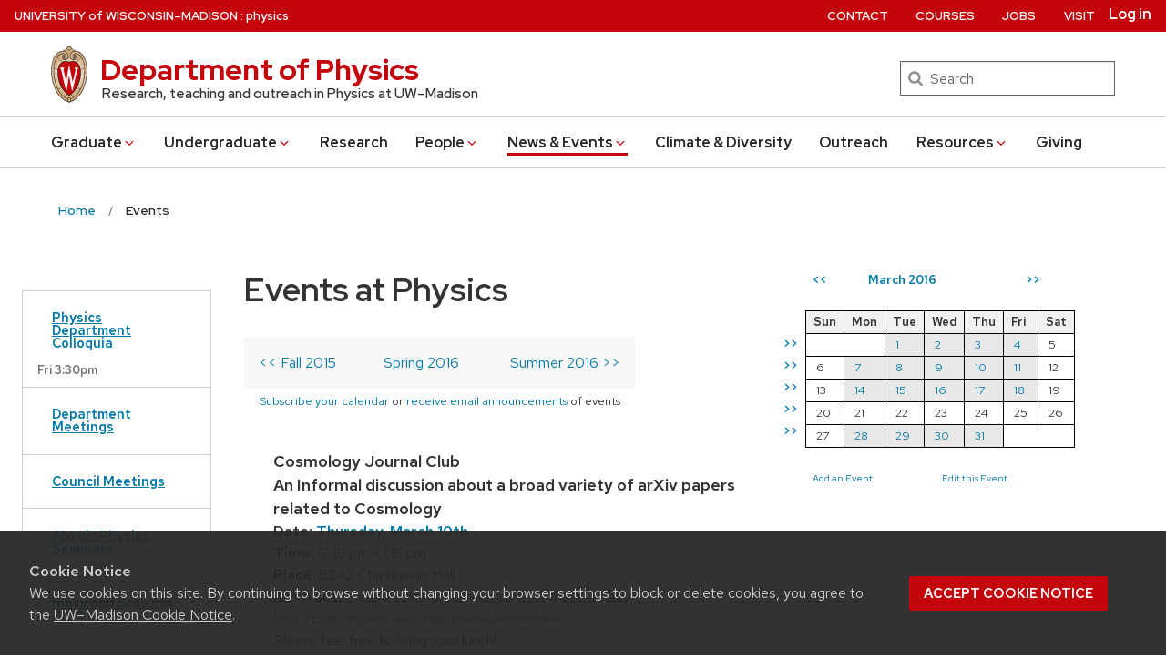

--- FILE ---
content_type: text/html; charset=UTF-8
request_url: https://www.physics.wisc.edu/events/?id=4127
body_size: 21266
content:
<!DOCTYPE html>
<html lang="en-US" prefix="og: http://ogp.me/ns# fb: http://ogp.me/ns/fb#" class="no-js">
<head>
	<meta http-equiv="X-UA-Compatible" content="IE=edge">
	<meta charset="UTF-8">
	<meta name="viewport" content="width=device-width, initial-scale=1">
	  <link rel="preload" href="https://www.physics.wisc.edu/wp-content/themes/uw-theme/dist/fonts/uw-rh/redhat-display-latin.v14.woff2" as="font" type="font/woff2" crossorigin>
  <link rel="preload" href="https://www.physics.wisc.edu/wp-content/themes/uw-theme/dist/fonts/uw-rh/redhat-text-latin.v13.woff2" as="font" type="font/woff2" crossorigin>
		<!-- Global site tag (gtag.js) - Google Analytics -->
		<script async src="https://www.googletagmanager.com/gtag/js?id=G-HDEG1JB5JH"></script>
		<script>
			window.dataLayer = window.dataLayer || [];
			function gtag(){dataLayer.push(arguments);}
			gtag('js', new Date());
			gtag('config', 'G-HDEG1JB5JH', {
                'cookie_domain': 'none'
            });
		</script>

		<script>(function(H){H.className=H.className.replace(/\bno-js\b/,'')})(document.documentElement)</script>
	<title>An Informal discussion about a broad variety of arXiv papers related to Cosmology  &#8211; Department of Physics &#8211; UW–Madison</title>
<meta name='robots' content='max-image-preview:large' />
<link rel='dns-prefetch' href='//cdn.wisc.cloud' />
<link rel="alternate" type="application/rss+xml" title="Department of Physics &raquo; Feed" href="https://www.physics.wisc.edu/feed/" />
<link rel="alternate" type="application/rss+xml" title="Department of Physics &raquo; Comments Feed" href="https://www.physics.wisc.edu/comments/feed/" />
<link rel="alternate" title="oEmbed (JSON)" type="application/json+oembed" href="https://www.physics.wisc.edu/wp-json/oembed/1.0/embed?url=https%3A%2F%2Fwww.physics.wisc.edu%2Fevents%2F" />
<link rel="alternate" title="oEmbed (XML)" type="text/xml+oembed" href="https://www.physics.wisc.edu/wp-json/oembed/1.0/embed?url=https%3A%2F%2Fwww.physics.wisc.edu%2Fevents%2F&#038;format=xml" />
<style id='wp-img-auto-sizes-contain-inline-css'>
img:is([sizes=auto i],[sizes^="auto," i]){contain-intrinsic-size:3000px 1500px}
/*# sourceURL=wp-img-auto-sizes-contain-inline-css */
</style>
<link rel='stylesheet' id='sbi_styles-css' href='https://www.physics.wisc.edu/wp-content/plugins/instagram-feed/css/sbi-styles.min.css?ver=6.10.0' media='all' />
<style id='classic-theme-styles-inline-css'>
/*! This file is auto-generated */
.wp-block-button__link{color:#fff;background-color:#32373c;border-radius:9999px;box-shadow:none;text-decoration:none;padding:calc(.667em + 2px) calc(1.333em + 2px);font-size:1.125em}.wp-block-file__button{background:#32373c;color:#fff;text-decoration:none}
/*# sourceURL=/wp-includes/css/classic-themes.min.css */
</style>
<link rel='stylesheet' id='bg-shce-genericons-css' href='https://www.physics.wisc.edu/wp-content/plugins/show-hidecollapse-expand/assets/css/genericons/genericons.css?ver=6.9' media='all' />
<link rel='stylesheet' id='bg-show-hide-css' href='https://www.physics.wisc.edu/wp-content/plugins/show-hidecollapse-expand/assets/css/bg-show-hide.css?ver=6.9' media='all' />
<link rel='stylesheet' id='parent-style-css' href='https://www.physics.wisc.edu/wp-content/themes/uw-theme/style.css?ver=6.9' media='all' />
<link rel='stylesheet' id='child-style-css' href='https://www.physics.wisc.edu/wp-content/themes/uw-physics/style.css?ver=1.0.4' media='all' />
<link rel='stylesheet' id='uwmadison-style-css' href='https://www.physics.wisc.edu/wp-content/themes/uw-theme/dist/main.min.css?ver=1.35.1' media='all' />
<link rel="https://api.w.org/" href="https://www.physics.wisc.edu/wp-json/" /><link rel="alternate" title="JSON" type="application/json" href="https://www.physics.wisc.edu/wp-json/wp/v2/pages/340" /><link rel="EditURI" type="application/rsd+xml" title="RSD" href="https://www.physics.wisc.edu/xmlrpc.php?rsd" />

<link rel="canonical" href="https://www.physics.wisc.edu/events/?id=4127" />
<link rel='shortlink' href='https://www.physics.wisc.edu/?p=340' />
    <!-- Generic meta tags -->
    <meta name="description" content="University of Wisconsin-Madison Physics Department event calendar." />

    <!-- Open Graph meta tags -->
    <meta property="og:title" content="Events" />
	<meta property="og:url" content="https://www.physics.wisc.edu/events/" />
	<meta property="og:description" content="University of Wisconsin-Madison Physics Department event calendar." />
	<meta property="og:site_name" content="Department of Physics" />

    <meta property="og:type" content="website" />
    
    
    <!-- Schema.org meta tags -->
    <meta itemprop="name" content="Events">
	<meta itemprop="description" content="University of Wisconsin-Madison Physics Department event calendar.">
    
    <!-- Twitter meta tags -->
    <meta name="twitter:card" content="summary" />
    <meta name="twitter:title" content="Events" />
	<meta name="twitter:description" content="University of Wisconsin-Madison Physics Department event calendar." />
    		<style id="wp-custom-css">
			/*reduce space after search people box on department staff page*/
#post-280 .uw-pe-text_block {
  margin-bottom: 0;	
}
body.internal .uw-header-search {
	display: none;
}		</style>
		
<!-- START - Open Graph and Twitter Card Tags 3.3.7 -->
 <!-- Facebook Open Graph -->
  <meta property="og:locale" content="en_US"/>
  <meta property="og:site_name" content="Department of Physics"/>
  <meta property="og:title" content="Events"/>
  <meta property="og:url" content="https://www.physics.wisc.edu/events/"/>
  <meta property="og:type" content="article"/>
  <meta property="og:description" content="University of Wisconsin-Madison Physics Department event calendar."/>
 <!-- Google+ / Schema.org -->
  <meta itemprop="name" content="Events"/>
  <meta itemprop="headline" content="Events"/>
  <meta itemprop="description" content="University of Wisconsin-Madison Physics Department event calendar."/>
  <meta itemprop="author" content="admin"/>
  <!--<meta itemprop="publisher" content="Department of Physics"/>--> <!-- To solve: The attribute publisher.itemtype has an invalid value -->
 <!-- Twitter Cards -->
  <meta name="twitter:title" content="Events"/>
  <meta name="twitter:url" content="https://www.physics.wisc.edu/events/"/>
  <meta name="twitter:description" content="University of Wisconsin-Madison Physics Department event calendar."/>
  <meta name="twitter:card" content="summary_large_image"/>
 <!-- SEO -->
 <!-- Misc. tags -->
 <!-- is_singular -->
<!-- END - Open Graph and Twitter Card Tags 3.3.7 -->
	
	<link rel="profile" href="http://gmpg.org/xfn/11">
	    <link rel="apple-touch-icon" href="https://www.physics.wisc.edu/wp-content/themes/uw-theme/dist/images/favicons/apple-touch-icon.png">
    <link rel="icon" type="image/png" sizes="32x32" href="https://www.physics.wisc.edu/wp-content/themes/uw-theme/dist/images/favicons/favicon-32x32.png">
    <link rel="icon" type="image/png" sizes="16x16" href="https://www.physics.wisc.edu/wp-content/themes/uw-theme/dist/images/favicons/favicon-16x16.png">
    <link rel="manifest" href="https://www.physics.wisc.edu/wp-content/themes/uw-theme/dist/images/favicons/site.webmanifest">
    <link rel="mask-icon" href="https://www.physics.wisc.edu/wp-content/themes/uw-theme/dist/images/favicons/safari-pinned-tab.svg" color="#c5050c">
    <link rel="icon" href="/favicon.ico">
    <meta name="msapplication-TileColor" content="#c5050c">
    <meta name="msapplication-config" content="https://www.physics.wisc.edu/wp-content/themes/uw-theme/dist/images/favicons/browserconfig.xml">
    <meta name="theme-color" content="#ffffff">
    
	<style id='global-styles-inline-css'>
:root{--wp--preset--aspect-ratio--square: 1;--wp--preset--aspect-ratio--4-3: 4/3;--wp--preset--aspect-ratio--3-4: 3/4;--wp--preset--aspect-ratio--3-2: 3/2;--wp--preset--aspect-ratio--2-3: 2/3;--wp--preset--aspect-ratio--16-9: 16/9;--wp--preset--aspect-ratio--9-16: 9/16;--wp--preset--color--black: #000000;--wp--preset--color--cyan-bluish-gray: #abb8c3;--wp--preset--color--white: #ffffff;--wp--preset--color--pale-pink: #f78da7;--wp--preset--color--vivid-red: #cf2e2e;--wp--preset--color--luminous-vivid-orange: #ff6900;--wp--preset--color--luminous-vivid-amber: #fcb900;--wp--preset--color--light-green-cyan: #7bdcb5;--wp--preset--color--vivid-green-cyan: #00d084;--wp--preset--color--pale-cyan-blue: #8ed1fc;--wp--preset--color--vivid-cyan-blue: #0693e3;--wp--preset--color--vivid-purple: #9b51e0;--wp--preset--gradient--vivid-cyan-blue-to-vivid-purple: linear-gradient(135deg,rgb(6,147,227) 0%,rgb(155,81,224) 100%);--wp--preset--gradient--light-green-cyan-to-vivid-green-cyan: linear-gradient(135deg,rgb(122,220,180) 0%,rgb(0,208,130) 100%);--wp--preset--gradient--luminous-vivid-amber-to-luminous-vivid-orange: linear-gradient(135deg,rgb(252,185,0) 0%,rgb(255,105,0) 100%);--wp--preset--gradient--luminous-vivid-orange-to-vivid-red: linear-gradient(135deg,rgb(255,105,0) 0%,rgb(207,46,46) 100%);--wp--preset--gradient--very-light-gray-to-cyan-bluish-gray: linear-gradient(135deg,rgb(238,238,238) 0%,rgb(169,184,195) 100%);--wp--preset--gradient--cool-to-warm-spectrum: linear-gradient(135deg,rgb(74,234,220) 0%,rgb(151,120,209) 20%,rgb(207,42,186) 40%,rgb(238,44,130) 60%,rgb(251,105,98) 80%,rgb(254,248,76) 100%);--wp--preset--gradient--blush-light-purple: linear-gradient(135deg,rgb(255,206,236) 0%,rgb(152,150,240) 100%);--wp--preset--gradient--blush-bordeaux: linear-gradient(135deg,rgb(254,205,165) 0%,rgb(254,45,45) 50%,rgb(107,0,62) 100%);--wp--preset--gradient--luminous-dusk: linear-gradient(135deg,rgb(255,203,112) 0%,rgb(199,81,192) 50%,rgb(65,88,208) 100%);--wp--preset--gradient--pale-ocean: linear-gradient(135deg,rgb(255,245,203) 0%,rgb(182,227,212) 50%,rgb(51,167,181) 100%);--wp--preset--gradient--electric-grass: linear-gradient(135deg,rgb(202,248,128) 0%,rgb(113,206,126) 100%);--wp--preset--gradient--midnight: linear-gradient(135deg,rgb(2,3,129) 0%,rgb(40,116,252) 100%);--wp--preset--font-size--small: 13px;--wp--preset--font-size--medium: 20px;--wp--preset--font-size--large: 36px;--wp--preset--font-size--x-large: 42px;--wp--preset--spacing--20: 0.44rem;--wp--preset--spacing--30: 0.67rem;--wp--preset--spacing--40: 1rem;--wp--preset--spacing--50: 1.5rem;--wp--preset--spacing--60: 2.25rem;--wp--preset--spacing--70: 3.38rem;--wp--preset--spacing--80: 5.06rem;--wp--preset--shadow--natural: 6px 6px 9px rgba(0, 0, 0, 0.2);--wp--preset--shadow--deep: 12px 12px 50px rgba(0, 0, 0, 0.4);--wp--preset--shadow--sharp: 6px 6px 0px rgba(0, 0, 0, 0.2);--wp--preset--shadow--outlined: 6px 6px 0px -3px rgb(255, 255, 255), 6px 6px rgb(0, 0, 0);--wp--preset--shadow--crisp: 6px 6px 0px rgb(0, 0, 0);}:where(.is-layout-flex){gap: 0.5em;}:where(.is-layout-grid){gap: 0.5em;}body .is-layout-flex{display: flex;}.is-layout-flex{flex-wrap: wrap;align-items: center;}.is-layout-flex > :is(*, div){margin: 0;}body .is-layout-grid{display: grid;}.is-layout-grid > :is(*, div){margin: 0;}:where(.wp-block-columns.is-layout-flex){gap: 2em;}:where(.wp-block-columns.is-layout-grid){gap: 2em;}:where(.wp-block-post-template.is-layout-flex){gap: 1.25em;}:where(.wp-block-post-template.is-layout-grid){gap: 1.25em;}.has-black-color{color: var(--wp--preset--color--black) !important;}.has-cyan-bluish-gray-color{color: var(--wp--preset--color--cyan-bluish-gray) !important;}.has-white-color{color: var(--wp--preset--color--white) !important;}.has-pale-pink-color{color: var(--wp--preset--color--pale-pink) !important;}.has-vivid-red-color{color: var(--wp--preset--color--vivid-red) !important;}.has-luminous-vivid-orange-color{color: var(--wp--preset--color--luminous-vivid-orange) !important;}.has-luminous-vivid-amber-color{color: var(--wp--preset--color--luminous-vivid-amber) !important;}.has-light-green-cyan-color{color: var(--wp--preset--color--light-green-cyan) !important;}.has-vivid-green-cyan-color{color: var(--wp--preset--color--vivid-green-cyan) !important;}.has-pale-cyan-blue-color{color: var(--wp--preset--color--pale-cyan-blue) !important;}.has-vivid-cyan-blue-color{color: var(--wp--preset--color--vivid-cyan-blue) !important;}.has-vivid-purple-color{color: var(--wp--preset--color--vivid-purple) !important;}.has-black-background-color{background-color: var(--wp--preset--color--black) !important;}.has-cyan-bluish-gray-background-color{background-color: var(--wp--preset--color--cyan-bluish-gray) !important;}.has-white-background-color{background-color: var(--wp--preset--color--white) !important;}.has-pale-pink-background-color{background-color: var(--wp--preset--color--pale-pink) !important;}.has-vivid-red-background-color{background-color: var(--wp--preset--color--vivid-red) !important;}.has-luminous-vivid-orange-background-color{background-color: var(--wp--preset--color--luminous-vivid-orange) !important;}.has-luminous-vivid-amber-background-color{background-color: var(--wp--preset--color--luminous-vivid-amber) !important;}.has-light-green-cyan-background-color{background-color: var(--wp--preset--color--light-green-cyan) !important;}.has-vivid-green-cyan-background-color{background-color: var(--wp--preset--color--vivid-green-cyan) !important;}.has-pale-cyan-blue-background-color{background-color: var(--wp--preset--color--pale-cyan-blue) !important;}.has-vivid-cyan-blue-background-color{background-color: var(--wp--preset--color--vivid-cyan-blue) !important;}.has-vivid-purple-background-color{background-color: var(--wp--preset--color--vivid-purple) !important;}.has-black-border-color{border-color: var(--wp--preset--color--black) !important;}.has-cyan-bluish-gray-border-color{border-color: var(--wp--preset--color--cyan-bluish-gray) !important;}.has-white-border-color{border-color: var(--wp--preset--color--white) !important;}.has-pale-pink-border-color{border-color: var(--wp--preset--color--pale-pink) !important;}.has-vivid-red-border-color{border-color: var(--wp--preset--color--vivid-red) !important;}.has-luminous-vivid-orange-border-color{border-color: var(--wp--preset--color--luminous-vivid-orange) !important;}.has-luminous-vivid-amber-border-color{border-color: var(--wp--preset--color--luminous-vivid-amber) !important;}.has-light-green-cyan-border-color{border-color: var(--wp--preset--color--light-green-cyan) !important;}.has-vivid-green-cyan-border-color{border-color: var(--wp--preset--color--vivid-green-cyan) !important;}.has-pale-cyan-blue-border-color{border-color: var(--wp--preset--color--pale-cyan-blue) !important;}.has-vivid-cyan-blue-border-color{border-color: var(--wp--preset--color--vivid-cyan-blue) !important;}.has-vivid-purple-border-color{border-color: var(--wp--preset--color--vivid-purple) !important;}.has-vivid-cyan-blue-to-vivid-purple-gradient-background{background: var(--wp--preset--gradient--vivid-cyan-blue-to-vivid-purple) !important;}.has-light-green-cyan-to-vivid-green-cyan-gradient-background{background: var(--wp--preset--gradient--light-green-cyan-to-vivid-green-cyan) !important;}.has-luminous-vivid-amber-to-luminous-vivid-orange-gradient-background{background: var(--wp--preset--gradient--luminous-vivid-amber-to-luminous-vivid-orange) !important;}.has-luminous-vivid-orange-to-vivid-red-gradient-background{background: var(--wp--preset--gradient--luminous-vivid-orange-to-vivid-red) !important;}.has-very-light-gray-to-cyan-bluish-gray-gradient-background{background: var(--wp--preset--gradient--very-light-gray-to-cyan-bluish-gray) !important;}.has-cool-to-warm-spectrum-gradient-background{background: var(--wp--preset--gradient--cool-to-warm-spectrum) !important;}.has-blush-light-purple-gradient-background{background: var(--wp--preset--gradient--blush-light-purple) !important;}.has-blush-bordeaux-gradient-background{background: var(--wp--preset--gradient--blush-bordeaux) !important;}.has-luminous-dusk-gradient-background{background: var(--wp--preset--gradient--luminous-dusk) !important;}.has-pale-ocean-gradient-background{background: var(--wp--preset--gradient--pale-ocean) !important;}.has-electric-grass-gradient-background{background: var(--wp--preset--gradient--electric-grass) !important;}.has-midnight-gradient-background{background: var(--wp--preset--gradient--midnight) !important;}.has-small-font-size{font-size: var(--wp--preset--font-size--small) !important;}.has-medium-font-size{font-size: var(--wp--preset--font-size--medium) !important;}.has-large-font-size{font-size: var(--wp--preset--font-size--large) !important;}.has-x-large-font-size{font-size: var(--wp--preset--font-size--x-large) !important;}
/*# sourceURL=global-styles-inline-css */
</style>
</head>

<body class="wp-singular page-template-default page page-id-340 wp-theme-uw-theme wp-child-theme-uw-physics uw-white-bg singular">
<a class="show-on-focus" href="#main" id="skip-link">Skip to main content</a>

	
	<div class="uw-global-bar " role="navigation">
		<a class="uw-global-name-link" href="https://www.wisc.edu" aria-label="University of Wisconsin Madison home page">U<span>niversity <span class="uw-of">of</span> </span>W<span>isconsin</span>–Madison</a>
	</div>
	<header class="uw-header uw-has-search">
		<div class="uw-header-container">
			<div class="uw-header-crest-title">
				
        <div class="uw-header-crest">
            <a href="https://www.physics.wisc.edu/" aria-hidden="true" tabindex="-1"><svg viewBox="0 0 55.5 87.28" version="1.1" role="img" focusable="false" aria-hidden="true" aria-labelledby="dynid696d2499a96780.54497724">
      <title id="dynid696d2499a96780.54497724">UW Crest</title>
      <style>
        .cls-1{fill:url(#Web_Shield_blend);}
        .cls-2{fill:#282728;}
        .cls-3{fill:#c5050c;}
        .cls-4{fill:#fff;}
      </style>
      <g>

        <radialGradient id="Web_Shield_blend" cx="46.25" cy="16.57" r="33.44" gradientTransform="translate(-22.22 26.01) scale(1.09 1.09)" gradientUnits="userSpaceOnUse"><stop offset="0.17" stop-color="#fff"/><stop offset="0.3" stop-color="#f6ede4"/><stop offset="0.69" stop-color="#debe9b"/><stop offset="0.87" stop-color="#d4ac7f"/></radialGradient>
      </g>
      <path id="Gold_gradient" data-name="Gold gradient" class="cls-1" d="M28,87.36a3.78,3.78,0,0,1-1.05-1.16l-0.06-.09-0.11,0C8.65,81.86-1.45,54,.83,31.71a47.71,47.71,0,0,1,1.29-7.25,35.39,35.39,0,0,1,2.33-6.39,23.55,23.55,0,0,1,3.75-5.65A14.7,14.7,0,0,1,19,7.28,0.33,0.33,0,0,0,19.33,7,5.49,5.49,0,0,1,23.21,4.4l0.19,0,0-.19A4.69,4.69,0,0,1,28,.64a4.76,4.76,0,0,1,4.56,3.54l0,0.19,0.19,0A5.51,5.51,0,0,1,36.67,7a0.32,0.32,0,0,0,.37.26,14.7,14.7,0,0,1,10.77,5.13,24,24,0,0,1,4.24,6.71l0.23,0.55a42.56,42.56,0,0,1,2.89,12C57.45,54,47.35,81.86,29.23,86.08l-0.11,0-0.06.09A3.78,3.78,0,0,1,28,87.36Z" transform="translate(-0.25 -0.36)"/><path id="Black" class="cls-2" d="M55.43,31.68a49.49,49.49,0,0,0-.86-5.5,39.81,39.81,0,0,0-1.39-4.93,31.29,31.29,0,0,0-2.23-4.93,22.63,22.63,0,0,0-3-4.1A14.94,14.94,0,0,0,37,7H36.94a5.77,5.77,0,0,0-4.16-2.91,4.93,4.93,0,0,0-9.56,0A5.77,5.77,0,0,0,19.06,7H19A14.94,14.94,0,0,0,8,12.23a22.63,22.63,0,0,0-3,4.1,31.29,31.29,0,0,0-2.23,4.93,39.81,39.81,0,0,0-1.39,4.93,49.49,49.49,0,0,0-.86,5.5C-1.73,54.3,8.44,82.1,26.73,86.36A3.17,3.17,0,0,0,28,87.64a3.17,3.17,0,0,0,1.27-1.28C47.56,82.1,57.73,54.3,55.43,31.68ZM28,1.23A3.9,3.9,0,0,1,31.93,4a4.86,4.86,0,0,0-3.86,2.47,0.17,0.17,0,0,1-.07.09,0.15,0.15,0,0,1-.07-0.09A4.86,4.86,0,0,0,24.07,4,3.9,3.9,0,0,1,28,1.23ZM26.14,5.52a3.51,3.51,0,0,1,1.59,2.11A0.46,0.46,0,0,0,28,8a0.46,0.46,0,0,0,.27-0.42,3.51,3.51,0,0,1,1.59-2.11,4.19,4.19,0,0,1,6,1.58,13.38,13.38,0,0,0-1.67.42,6.6,6.6,0,0,0-2.38,1.32,9.4,9.4,0,0,0-3,6.1c-0.67,7.31,7.72,6.16,8.14,6.13,1.08,0,1.9-1.71,1.9-4s-0.84-4-1.9-4c-0.65,0-1.77.52-1.88,2.55C35,17.1,35.7,19,36.6,19.11c0.47,0.06.89-.76,1-1.6s0.06-1.87-.59-2a0.38,0.38,0,0,0-.46.28A3.83,3.83,0,0,1,37,17.1c0,1.25-1.28.63-1.12-1.36C36,14,36.89,14.09,36.93,14.09c0.5,0,1.26,1,1.26,3,0,1.75-.84,3.63-2.46,2.65-1.36-1-1.89-3.28-1.52-5,0.17-.81.87-3,3.13-3,3.26,0,6.3,1.71,8.72,4.9-0.27.85-1.95,4.1-7.28,7.21l-0.29.15a11,11,0,0,0-4.93-1,27.07,27.07,0,0,0-4.64.74,4.09,4.09,0,0,1-.92.15h0a4.09,4.09,0,0,1-.92-0.15A27.07,27.07,0,0,0,22.44,23a11,11,0,0,0-4.93,1l-0.29-.15c-5.34-3.11-7-6.36-7.28-7.21,2.42-3.19,5.46-4.9,8.72-4.9,2.26,0,3,2.21,3.13,3,0.38,1.77-.16,4.05-1.52,5-1.61,1-2.46-.9-2.46-2.65,0-2,.76-3,1.26-3,0,0,.94-0.11,1.09,1.65,0.17,2-1.09,2.61-1.12,1.36a3.83,3.83,0,0,1,.39-1.34A0.38,0.38,0,0,0,19,15.48c-0.65.16-.71,1.3-0.59,2s0.56,1.66,1,1.6c0.9-.12,1.6-2,1.52-3.44-0.1-2-1.23-2.55-1.88-2.55-1.06,0-1.9,1.71-1.9,4s0.82,4,1.9,4c0.42,0,8.81,1.18,8.14-6.13a9.4,9.4,0,0,0-3-6.1,6.6,6.6,0,0,0-2.38-1.32A13.38,13.38,0,0,0,20.1,7.1,4.19,4.19,0,0,1,26.14,5.52ZM10.28,36.18A32.49,32.49,0,0,0,10,39.49a44.42,44.42,0,0,0,2,15.25,49.48,49.48,0,0,0,4.13,9.32A11.48,11.48,0,0,1,11,66.39,66.66,66.66,0,0,1,4.53,34.57,16.13,16.13,0,0,0,10.28,36.18ZM4.56,34c0.44-7.31,2.29-13.05,5-16.87,0.48,1.24,2.57,4.35,7.39,7.18-4.1,2.47-6,7.56-6.58,11.36A15.81,15.81,0,0,1,4.56,34ZM16.41,64.53c3.08,5.3,6.12,8.46,8.45,10.13A11.54,11.54,0,0,1,21.32,79c-4-2.7-7.4-7-10.07-12.13A11.81,11.81,0,0,0,16.41,64.53ZM25.33,75A12.2,12.2,0,0,0,28,76.46,12.2,12.2,0,0,0,30.67,75a12,12,0,0,0,3.53,4.34,18.69,18.69,0,0,1-3.58,1.78s0-.09,0-0.13c-0.26-1.32-2-1.59-2.61-1.59s-2.35.27-2.61,1.59c0,0,0,.09,0,0.13a18.69,18.69,0,0,1-3.58-1.78A12,12,0,0,0,25.33,75Zm5.81-.32c2.33-1.67,5.37-4.83,8.45-10.13a11.81,11.81,0,0,0,5.16,2.36C42.08,72,38.69,76.32,34.68,79A11.54,11.54,0,0,1,31.14,74.66Zm8.72-10.61A49.48,49.48,0,0,0,44,54.73a44.1,44.1,0,0,0,1.66-7.32A44.34,44.34,0,0,0,46,39.49a32.49,32.49,0,0,0-.32-3.31,16.13,16.13,0,0,0,5.75-1.61A66.66,66.66,0,0,1,45,66.39,11.48,11.48,0,0,1,39.86,64.05Zm5.78-28.4c-0.62-3.8-2.5-8.8-6.58-11.36,4.82-2.83,6.92-5.94,7.39-7.18,2.69,3.82,4.55,9.56,5,16.87A15.81,15.81,0,0,1,45.64,35.65ZM25,84.76a23.29,23.29,0,0,1-5.87-2.93,27.5,27.5,0,0,1-3.25-2.62,31.1,31.1,0,0,1-2.35-2.47q-0.76-.88-1.46-1.81a47.49,47.49,0,0,1-5.58-9.69A63.9,63.9,0,0,1,3.09,55,70.46,70.46,0,0,1,1.3,44.19a64.57,64.57,0,0,1-.07-10.84C1.4,31.43,1.63,29.5,2,27.59A39.32,39.32,0,0,1,3.4,22a31,31,0,0,1,2.1-4.86,20.93,20.93,0,0,1,3.15-4.44,16.19,16.19,0,0,1,4-3.1,13.93,13.93,0,0,1,1.93-.87q0.51-.18,1-0.32a8.82,8.82,0,0,1,1-.26,14,14,0,0,1,2.56-.21,7.58,7.58,0,0,1,3.88,1,8,8,0,0,1,3.34,6c0.39,4.52-4.21,5.23-5.11,5.22-0.14,0-.21-0.13.24-0.59a6.53,6.53,0,0,0,1-5.1c-0.44-2.07-1.9-3.69-4-3.69a11.16,11.16,0,0,0-8.12,3.89A22.78,22.78,0,0,0,6,22.61,42.69,42.69,0,0,0,3.76,34,62.43,62.43,0,0,0,4,44.63,68.71,68.71,0,0,0,5.94,55.22a60.82,60.82,0,0,0,3.53,9.85,43.36,43.36,0,0,0,5.48,9A25.89,25.89,0,0,0,23.08,81a18.15,18.15,0,0,0,2.21,1A6.71,6.71,0,0,0,26,85,6.63,6.63,0,0,1,25,84.76Zm3.29,1.55a0.6,0.6,0,0,1-.31.21,0.6,0.6,0,0,1-.31-0.21,6.49,6.49,0,0,1-1.51-5.17c0.12-.64,1.2-0.93,1.82-0.94s1.7,0.3,1.82.94A6.49,6.49,0,0,1,28.31,86.3ZM54.7,44.19A70.46,70.46,0,0,1,52.91,55a63.9,63.9,0,0,1-3.42,10.2,47.49,47.49,0,0,1-5.58,9.69q-0.7.93-1.46,1.81a31.1,31.1,0,0,1-2.35,2.47,27.5,27.5,0,0,1-3.25,2.62A23.29,23.29,0,0,1,31,84.76,6.63,6.63,0,0,1,30,85a6.71,6.71,0,0,0,.67-3.1,18.15,18.15,0,0,0,2.21-1,25.89,25.89,0,0,0,8.13-6.87,43.36,43.36,0,0,0,5.48-9,60.82,60.82,0,0,0,3.53-9.85A68.71,68.71,0,0,0,52,44.63,62.43,62.43,0,0,0,52.24,34,42.69,42.69,0,0,0,50,22.61a22.78,22.78,0,0,0-4.47-7.87,11.16,11.16,0,0,0-8.12-3.89c-2.12,0-3.58,1.62-4,3.69a6.53,6.53,0,0,0,1,5.1c0.45,0.46.38,0.59,0.24,0.59-0.9,0-5.51-.71-5.11-5.22a8,8,0,0,1,3.34-6,7.58,7.58,0,0,1,3.88-1,14,14,0,0,1,2.56.21,8.77,8.77,0,0,1,1,.26q0.52,0.14,1,.32a13.93,13.93,0,0,1,1.93.87,16.19,16.19,0,0,1,4,3.1,20.93,20.93,0,0,1,3.15,4.44A31,31,0,0,1,52.6,22,39.32,39.32,0,0,1,54,27.59c0.35,1.91.58,3.84,0.74,5.77A64.57,64.57,0,0,1,54.7,44.19Z" transform="translate(-0.25 -0.36)"/><path id="Red" class="cls-3" d="M45,39.63c-0.11-2.69-.9-10.9-6.48-14.46A9.41,9.41,0,0,0,34.18,24c-2.74-.18-4.77.87-6.14,0.91H28c-1.37,0-3.42-1.09-6.16-.91a9.35,9.35,0,0,0-4.37,1.21C11.85,28.73,11.07,36.94,11,39.63a43.52,43.52,0,0,0,3.54,19C18.36,67.12,23,73.14,27.63,75.19L28,75.35l0.37-.16c4.61-2,9.27-8.06,13.14-16.57A43.53,43.53,0,0,0,45,39.63Z" transform="translate(-0.25 -0.36)"/><path id="W" class="cls-4" d="M36.3,33.18V35L36.67,35h0.18a1.17,1.17,0,0,1,.82.28,1.27,1.27,0,0,1,.21,1.11s-3.74,16.19-4.45,19.27c-0.82-3.9-5.26-25.18-5.26-25.18l0-.09H27.27v0.1L23.4,55.32,19,36.37a2.7,2.7,0,0,1,0-.28,1.27,1.27,0,0,1,.31-1A1,1,0,0,1,20,34.92l0.37,0v-1.8H14.13v1.76l0.28,0a1.16,1.16,0,0,1,.95.83L23,68.48l0,0.09h1.1v-0.1l3.56-23.3,4.53,23.31,0,0.09h1l7.25-32.78a1,1,0,0,1,1-.75h0.07l0.36,0V33.18H36.3Z" transform="translate(-0.25 -0.36)"/>
    </svg></a>
        </div>

    				<div class="uw-title-tagline">
										<div id="site-title" class="uw-site-title uw-red-title ">
						<a href="https://www.physics.wisc.edu/" rel="home">Department of Physics</a>
					</div>

					
											<div id="site-description" class="uw-site-tagline">Research, teaching and outreach in Physics at UW–Madison</div>
									</div>
			</div>
								<div class="uw-header-search">
						  <form role="search" class="uw-search-form" method="get" id="searchform" action="https://www.physics.wisc.edu/">
    <label for="s" class="show-for-sr">Search</label>
    <input type="text" class="field uw-search-input" name="s" id="s" placeholder="Search" />
    <input type="submit" class="submit uw-search-submit uw-button" name="submit" id="searchsubmit" value="Search" />
  </form>
					</div>
					</div>
	</header><!-- #branding -->

	
			<button class="uw-mobile-menu-button-bar uw-mobile-menu-button-bar-reversed" aria-label="Open menu" aria-expanded="false" aria-controls="uw-top-menus"><span>Menu</span><svg viewBox="0 0 1024 1024" version="1.1" role="img" focusable="false" aria-labelledby="dynid696d2499a986c8.18302341">
      <title id="dynid696d2499a986c8.18302341">open menu</title>
      <path class="path1" d="M128 256h768v86h-768v-86zM128 554v-84h768v84h-768zM128 768v-86h768v86h-768z"/>
    </svg><svg viewBox="0 0 805 1024" version="1.1" role="img" focusable="false" aria-labelledby="dynid696d2499a98ec1.94942445">
      <title id="dynid696d2499a98ec1.94942445">close</title>
      <path class="path1" d="M741.714 755.429q0 22.857-16 38.857l-77.714 77.714q-16 16-38.857 16t-38.857-16l-168-168-168 168q-16 16-38.857 16t-38.857-16l-77.714-77.714q-16-16-16-38.857t16-38.857l168-168-168-168q-16-16-16-38.857t16-38.857l77.714-77.714q16-16 38.857-16t38.857 16l168 168 168-168q16-16 38.857-16t38.857 16l77.714 77.714q16 16 16 38.857t-16 38.857l-168 168 168 168q16 16 16 38.857z"/>
    </svg></button>

		<div id="uw-top-menus" class="uw-is-visible uw-horizontal uw-hidden" aria-hidden="false">
							<div class="uw-main-nav">
										<nav class="uw-nav-menu uw-nav-menu-reverse" aria-label="Main Menu">
						<ul id="uw-main-nav" class=""><li id="menu-item-3698" class="menu-item menu-item-type-post_type menu-item-object-page menu-item-has-children uw-dropdown menu-item-3698"><a href="https://www.physics.wisc.edu/graduate/" aria-haspopup="true" aria-expanded="false">Graduate<svg class="uw-caret" viewBox="0 0 1792 1792" version="1.1" role="img" focusable="false" aria-hidden="true" aria-labelledby="dynid696d2499bb0302.31746570">
      <title id="dynid696d2499bb0302.31746570">Expand</title>
      <path d="M1395 736q0 13-10 23l-466 466q-10 10-23 10t-23-10l-466-466q-10-10-10-23t10-23l50-50q10-10 23-10t23 10l393 393 393-393q10-10 23-10t23 10l50 50q10 10 10 23z"/>
    </svg><svg class="uw-caret" viewBox="0 0 1792 1792" version="1.1" role="img" focusable="false" aria-hidden="true" aria-labelledby="dynid696d2499bb0f80.23835686">
      <title id="dynid696d2499bb0f80.23835686">Collapse</title>
      <path d="M1395 1184q0 13-10 23l-50 50q-10 10-23 10t-23-10l-393-393-393 393q-10 10-23 10t-23-10l-50-50q-10-10-10-23t10-23l466-466q10-10 23-10t23 10l466 466q10 10 10 23z"/>
    </svg></a>
<ul aria-hidden="true"  aria-label="Graduate submenu"  class="sub-menu uw-child-menu">
	<li id="menu-item-3701" class="menu-item menu-item-type-post_type menu-item-object-page menu-item-3701"><a href="https://www.physics.wisc.edu/graduate/">Prospective Students</a></li>
	<li id="menu-item-12558" class="menu-item menu-item-type-post_type menu-item-object-page menu-item-12558"><a href="https://www.physics.wisc.edu/graduate/phd-program/">PhD Program</a></li>
	<li id="menu-item-8556" class="menu-item menu-item-type-post_type menu-item-object-page menu-item-8556"><a href="https://www.physics.wisc.edu/graduate/msqc-program/">MS Quantum Computing Program</a></li>
	<li id="menu-item-7973" class="menu-item menu-item-type-custom menu-item-object-custom menu-item-7973"><a href="https://www.physics.wisc.edu/courses/">Courses</a></li>
	<li id="menu-item-7974" class="menu-item menu-item-type-post_type menu-item-object-page menu-item-7974"><a href="https://www.physics.wisc.edu/uw-student-resources/">Student Resources</a></li>
	<li id="menu-item-7975" class="menu-item menu-item-type-post_type menu-item-object-page menu-item-7975"><a href="https://www.physics.wisc.edu/graduate/phd-program/contacts/">PhD Program Contacts</a></li>
	<li id="menu-item-7976" class="menu-item menu-item-type-post_type menu-item-object-page menu-item-7976"><a href="https://www.physics.wisc.edu/graduate/msqc-program/mspqc-faculty/">MS Quantum Computing Program Contacts</a></li>
</ul>
</li>
<li id="menu-item-3188" class="menu-item menu-item-type-custom menu-item-object-custom menu-item-has-children uw-dropdown menu-item-3188"><a href="https://www.physics.wisc.edu/undergraduate/" aria-haspopup="true" aria-expanded="false">Undergraduate<svg class="uw-caret" viewBox="0 0 1792 1792" version="1.1" role="img" focusable="false" aria-hidden="true" aria-labelledby="dynid696d2499bb4190.27658760">
      <title id="dynid696d2499bb4190.27658760">Expand</title>
      <path d="M1395 736q0 13-10 23l-466 466q-10 10-23 10t-23-10l-466-466q-10-10-10-23t10-23l50-50q10-10 23-10t23 10l393 393 393-393q10-10 23-10t23 10l50 50q10 10 10 23z"/>
    </svg><svg class="uw-caret" viewBox="0 0 1792 1792" version="1.1" role="img" focusable="false" aria-hidden="true" aria-labelledby="dynid696d2499bb4c91.66600756">
      <title id="dynid696d2499bb4c91.66600756">Collapse</title>
      <path d="M1395 1184q0 13-10 23l-50 50q-10 10-23 10t-23-10l-393-393-393 393q-10 10-23 10t-23-10l-50-50q-10-10-10-23t10-23l466-466q10-10 23-10t23 10l466 466q10 10 10 23z"/>
    </svg></a>
<ul aria-hidden="true"  aria-label="Undergraduate submenu"  class="sub-menu uw-child-menu">
	<li id="menu-item-9666" class="menu-item menu-item-type-post_type menu-item-object-page menu-item-9666"><a href="https://www.physics.wisc.edu/undergraduate/">Home</a></li>
	<li id="menu-item-7981" class="menu-item menu-item-type-post_type menu-item-object-page menu-item-7981"><a href="https://www.physics.wisc.edu/undergraduate/prospective-students/">Prospective Majors</a></li>
	<li id="menu-item-7982" class="menu-item menu-item-type-post_type menu-item-object-page menu-item-7982"><a href="https://www.physics.wisc.edu/undergraduate/the-physics-major/">Current students</a></li>
	<li id="menu-item-7985" class="menu-item menu-item-type-post_type menu-item-object-page menu-item-7985"><a href="https://www.physics.wisc.edu/courses/">Courses</a></li>
	<li id="menu-item-9664" class="menu-item menu-item-type-post_type menu-item-object-page menu-item-9664"><a href="https://www.physics.wisc.edu/undergraduate/certificate-in-physics/">Certificate in Physics</a></li>
	<li id="menu-item-7983" class="menu-item menu-item-type-post_type menu-item-object-page menu-item-7983"><a href="https://www.physics.wisc.edu/undergraduate/contact-us/">Advising and Course Enrollment Assistance</a></li>
	<li id="menu-item-7986" class="menu-item menu-item-type-custom menu-item-object-custom menu-item-7986"><a href="https://www.physics.wisc.edu/undergraduate/files/Physics-Declaration-Form.pdf">Major declaration form</a></li>
	<li id="menu-item-7987" class="menu-item menu-item-type-custom menu-item-object-custom menu-item-7987"><a href="https://www.physics.wisc.edu/undergraduate/files/Independent-Study-Course-Approval-Form-online.pdf">Independent study approval form</a></li>
	<li id="menu-item-9862" class="menu-item menu-item-type-custom menu-item-object-custom menu-item-9862"><a href="https://visp.wisc.edu/thematic-physics/">Visiting Scholars (VISP)</a></li>
</ul>
</li>
<li id="menu-item-6319" class="menu-item menu-item-type-post_type menu-item-object-page menu-item-6319"><a href="https://www.physics.wisc.edu/research/">Research</a></li>
<li id="menu-item-2923" class="menu-item menu-item-type-post_type menu-item-object-page menu-item-has-children uw-dropdown menu-item-2923"><a href="https://www.physics.wisc.edu/people/" aria-haspopup="true" aria-expanded="false">People<svg class="uw-caret" viewBox="0 0 1792 1792" version="1.1" role="img" focusable="false" aria-hidden="true" aria-labelledby="dynid696d2499bb8bf3.46007572">
      <title id="dynid696d2499bb8bf3.46007572">Expand</title>
      <path d="M1395 736q0 13-10 23l-466 466q-10 10-23 10t-23-10l-466-466q-10-10-10-23t10-23l50-50q10-10 23-10t23 10l393 393 393-393q10-10 23-10t23 10l50 50q10 10 10 23z"/>
    </svg><svg class="uw-caret" viewBox="0 0 1792 1792" version="1.1" role="img" focusable="false" aria-hidden="true" aria-labelledby="dynid696d2499bb96e7.90167703">
      <title id="dynid696d2499bb96e7.90167703">Collapse</title>
      <path d="M1395 1184q0 13-10 23l-50 50q-10 10-23 10t-23-10l-393-393-393 393q-10 10-23 10t-23-10l-50-50q-10-10-10-23t10-23l466-466q10-10 23-10t23 10l466 466q10 10 10 23z"/>
    </svg></a>
<ul aria-hidden="true"  aria-label="People submenu"  class="sub-menu uw-child-menu">
	<li id="menu-item-3052" class="menu-item menu-item-type-post_type menu-item-object-page menu-item-3052"><a href="https://www.physics.wisc.edu/people/faculty/">Faculty</a></li>
	<li id="menu-item-3056" class="menu-item menu-item-type-post_type menu-item-object-page menu-item-3056"><a href="https://www.physics.wisc.edu/people/visitors/">Visiting Faculty and Researchers</a></li>
	<li id="menu-item-3057" class="menu-item menu-item-type-post_type menu-item-object-page menu-item-3057"><a href="https://www.physics.wisc.edu/people/department/">Department Staff</a></li>
	<li id="menu-item-3058" class="menu-item menu-item-type-post_type menu-item-object-page menu-item-3058"><a href="https://www.physics.wisc.edu/people/research-staff/">Research Staff</a></li>
	<li id="menu-item-3059" class="menu-item menu-item-type-post_type menu-item-object-page menu-item-3059"><a href="https://www.physics.wisc.edu/people/phd-students/">PhD Students</a></li>
	<li id="menu-item-13059" class="menu-item menu-item-type-post_type menu-item-object-page menu-item-13059"><a href="https://www.physics.wisc.edu/people/teaching-assistants/">Teaching Assistants</a></li>
	<li id="menu-item-3627" class="menu-item menu-item-type-post_type menu-item-object-page menu-item-3627"><a href="https://www.physics.wisc.edu/people/mspqc-students/">MSPQC Students</a></li>
	<li id="menu-item-3053" class="menu-item menu-item-type-post_type menu-item-object-page menu-item-3053"><a href="https://www.physics.wisc.edu/people/emeritus-faculty/">Emeritus Faculty</a></li>
	<li id="menu-item-3061" class="menu-item menu-item-type-post_type menu-item-object-page menu-item-3061"><a href="https://www.physics.wisc.edu/people/board-of-visitors/">Board of Visitors</a></li>
	<li id="menu-item-12265" class="menu-item menu-item-type-post_type menu-item-object-page menu-item-12265"><a href="https://www.physics.wisc.edu/people/search/">Search for People</a></li>
</ul>
</li>
<li id="menu-item-7957" class="menu-item menu-item-type-custom menu-item-object-custom current-menu-ancestor current-menu-parent menu-item-has-children uw-dropdown menu-item-7957"><a href="https://www.physics.wisc.edu/news/" aria-haspopup="true" aria-expanded="false">News &#038; Events<svg class="uw-caret" viewBox="0 0 1792 1792" version="1.1" role="img" focusable="false" aria-hidden="true" aria-labelledby="dynid696d2499bbd235.39758392">
      <title id="dynid696d2499bbd235.39758392">Expand</title>
      <path d="M1395 736q0 13-10 23l-466 466q-10 10-23 10t-23-10l-466-466q-10-10-10-23t10-23l50-50q10-10 23-10t23 10l393 393 393-393q10-10 23-10t23 10l50 50q10 10 10 23z"/>
    </svg><svg class="uw-caret" viewBox="0 0 1792 1792" version="1.1" role="img" focusable="false" aria-hidden="true" aria-labelledby="dynid696d2499bbdd08.16706458">
      <title id="dynid696d2499bbdd08.16706458">Collapse</title>
      <path d="M1395 1184q0 13-10 23l-50 50q-10 10-23 10t-23-10l-393-393-393 393q-10 10-23 10t-23-10l-50-50q-10-10-10-23t10-23l466-466q10-10 23-10t23 10l466 466q10 10 10 23z"/>
    </svg></a>
<ul aria-hidden="true"  aria-label="News &#038; Events submenu"  class="sub-menu uw-child-menu">
	<li id="menu-item-7959" class="menu-item menu-item-type-post_type menu-item-object-page current-menu-item page_item page-item-340 current_page_item menu-item-7959"><a href="https://www.physics.wisc.edu/events/" aria-current="page">Events</a></li>
	<li id="menu-item-7958" class="menu-item menu-item-type-post_type menu-item-object-page menu-item-7958"><a href="https://www.physics.wisc.edu/news/">Department News</a></li>
	<li id="menu-item-7960" class="menu-item menu-item-type-post_type menu-item-object-page menu-item-7960"><a href="https://www.physics.wisc.edu/department/alumni-friends/">The Wisconsin Physicist</a></li>
	<li id="menu-item-7961" class="menu-item menu-item-type-custom menu-item-object-custom menu-item-7961"><a href="https://forms.gle/RTgqemoZphu7FmSQ9">Subscribe to e-newsletter</a></li>
</ul>
</li>
<li id="menu-item-5126" class="menu-item menu-item-type-post_type menu-item-object-page menu-item-5126"><a href="https://www.physics.wisc.edu/department/climate-diversity/">Climate &amp; Diversity</a></li>
<li id="menu-item-6209" class="menu-item menu-item-type-post_type menu-item-object-page menu-item-6209"><a href="https://www.physics.wisc.edu/outreach/">Outreach</a></li>
<li id="menu-item-7964" class="menu-item menu-item-type-custom menu-item-object-custom menu-item-home menu-item-has-children uw-dropdown menu-item-7964"><a href="https://www.physics.wisc.edu/" aria-haspopup="true" aria-expanded="false">Resources<svg class="uw-caret" viewBox="0 0 1792 1792" version="1.1" role="img" focusable="false" aria-hidden="true" aria-labelledby="dynid696d2499bc0c24.40888795">
      <title id="dynid696d2499bc0c24.40888795">Expand</title>
      <path d="M1395 736q0 13-10 23l-466 466q-10 10-23 10t-23-10l-466-466q-10-10-10-23t10-23l50-50q10-10 23-10t23 10l393 393 393-393q10-10 23-10t23 10l50 50q10 10 10 23z"/>
    </svg><svg class="uw-caret" viewBox="0 0 1792 1792" version="1.1" role="img" focusable="false" aria-hidden="true" aria-labelledby="dynid696d2499bc1835.34516411">
      <title id="dynid696d2499bc1835.34516411">Collapse</title>
      <path d="M1395 1184q0 13-10 23l-50 50q-10 10-23 10t-23-10l-393-393-393 393q-10 10-23 10t-23-10l-50-50q-10-10-10-23t10-23l466-466q10-10 23-10t23 10l466 466q10 10 10 23z"/>
    </svg></a>
<ul aria-hidden="true"  aria-label="Resources submenu"  class="sub-menu uw-child-menu">
	<li id="menu-item-7965" class="menu-item menu-item-type-post_type menu-item-object-page menu-item-7965"><a href="https://www.physics.wisc.edu/department/">Department Resources</a></li>
	<li id="menu-item-7990" class="menu-item menu-item-type-post_type menu-item-object-page menu-item-7990"><a href="https://www.physics.wisc.edu/uw-student-resources/">Student Resources</a></li>
</ul>
</li>
<li id="menu-item-7968" class="menu-item menu-item-type-custom menu-item-object-custom menu-item-7968"><a href="https://www.physics.wisc.edu/giving/">Giving</a></li>
</ul>					</nav>
				</div>
										<div class="uw-secondary-nav">
											<nav class="uw-nav-menu uw-nav-menu-secondary" aria-label="Secondary Menu">
							<ul id="uw-secondary-nav" class="utility-menu"><li id="menu-item-1411" class="menu-item menu-item-type-post_type menu-item-object-page menu-item-1411"><a href="https://www.physics.wisc.edu/department/contact/">Contact</a></li>
<li id="menu-item-4302" class="menu-item menu-item-type-post_type menu-item-object-page menu-item-4302"><a href="https://www.physics.wisc.edu/courses/">Courses</a></li>
<li id="menu-item-3726" class="menu-item menu-item-type-post_type menu-item-object-page menu-item-3726"><a href="https://www.physics.wisc.edu/department/employment/">Jobs</a></li>
<li id="menu-item-7971" class="menu-item menu-item-type-custom menu-item-object-custom menu-item-7971"><a href="https://www.physics.wisc.edu/department/visit/">Visit</a></li>
<a href="https://www.physics.wisc.edu/wp-login.php?redirect_to=%2Fevents%2F%3Fid%3D4127&#038;action=shibboleth&#038;idp=preset">Log in</a></ul>						</nav>
				</div>
			
		</div>
	
	
    <nav class="breadcrumb-nav" aria-label="Breadcrumb">
      <ol itemscope itemtype="http://schema.org/BreadcrumbList" id="breadcrumbs" class="breadcrumb-nav__list breadcrumbs">

    
      <li itemprop="itemListElement" itemscope itemtype="http://schema.org/ListItem" class="breadcrumb-nav__item item-home">
                  <a itemprop="item" href="https://www.physics.wisc.edu/" class="breadcrumb-nav__link bread-link bread-home" title="Home" >
                  <span itemprop="name">Home</span>
          <meta itemprop="position" content="1">
                  </a>
              </li>

    
      <li itemprop="itemListElement" itemscope itemtype="http://schema.org/ListItem" class="breadcrumb-nav__item item-current item-340">
                  <a itemprop="item" href="https://www.physics.wisc.edu/events/" class="breadcrumb-nav__link bread-current bread-340" title="Events" aria-current="page">
                  <span itemprop="name">Events</span>
          <meta itemprop="position" content="2">
                  </a>
              </li>

    
      </ol>
    </nav>

    
<div id="page" class="content page-builder ">

	<main id="main" class="site-main">
		
<article id="post-340" class="post-340 page type-page status-publish hentry">
    <header class="entry-header">
    <h1 class="page-title uw-mini-bar">Events</h1>  </header>
  
  <div class="entry-content">
                
            <div class="uw-outer-row row-1 default-background has_text_block uw-outer-row-top-padding-default uw-outer-row-bottom-padding-default uw-row-default"> <!--OUTER ROW --> 
                <div class="uw-inner-row">
                
            <div class="uw-column one-column">    
                <div class="uw-page-element uw-pe uw-pe-text_block" data-page-element="text_block" >
<div class="uw-text-block">
    <style>
.event {
  margin-top: 1rem;
  word-wrap: break-word;
}
</style>
<style>
  /* hide the WordPress page title, since events generates its own dynamic page title */
  header.entry-header {
    display: none !important;
  }
  @media (min-width: 45rem) {
    .region.events-calendar {
      float: right;
      margin-left: 2rem;
    }
  }
  .region.events-calendar {
    display: inline-block;
  }
  .events-calendar td, .events-calendar th {
    font-size: 0.8rem;
    line-height: 0.7;
    padding: 0.5rem;
    text-transform: none;
  }
  table.events-header {
    width: auto;
  }
  .events-body dd {
    margin-left: 2rem;
    margin-bottom: 0rem;
  }
  .events-body h3 a {
    color: #c5050c;
  }
  /* make room for events menu sidebar by increasing max-width of page content from 75rem to 95rem */
  .uw-inner-row {
    max-width: 95rem !important;
  }
  .events-content {
    display: inline-block;
    vertical-align: top;
    max-width: calc(100vw - 3rem);
  }
  @media (min-width: 75rem) { /* menu expanded in sidebar */
    .events-content {
      /* make room for menu sidebar */
      max-width: calc(100% - 20rem);
    }
  }
  .sem-info span {
    white-space: nowrap;
    font-size: 70%;
    color: #707070;
    display: inline;
  }
  .events-menu-nav {
    display: inline-block;
    max-width: 13rem;
    margin-right: 2rem;
    vertical-align: top;
  }
  .events-menu-nav a {
    font-size: 80%;
  }
  .events-menu-nav .menu-divider-bottom {
    border-bottom-width: 3px !important;
  }
  #events-menu-button {
    display: none;
  }
  @media (max-width: 75rem) {
    .sem-info {
      white-space: nowrap;
    }
    .sem-link {
      /* allow sem-host and sem-time to occupy the same line as sem-link */
      display: inline !important;
    }
    .events-menu-nav {
      max-width: 100%;
    }
    .events-menu-nav.js .small-screen-hidden {
      display: none;
    }
    .events-menu-nav.js #events-menu-button {
      display: block;
    }
  }
  #events-menu-button.pressed .when-unpressed {
    display: none;
  }
  #events-menu-button.pressed .when-pressed {
    display: inline;
  }
  #events-menu-button.unpressed .when-pressed {
    display: none;
  }
  #events-menu-button.unpressed .when-unpressed {
    display: inline;
  }
  .content h3 {
    text-transform: none;
  }
  @media print {
    a[href]:after {
      content: '';
    }
    header.uw-header, #uw-top-menus, footer.uw-footer, div.uw-global-bar, #breadcrumbs {
      display: none !important;
    }
    div#page, div.uw-inner-row, div.events-content {
      display: block !important;
    }
    dd {
      page-break-before: avoid;
    }
  }
  a.eventname {
    color: black;
  }
</style>

<nav class='hide-for-print events-menu-nav' id='events-menu-nav' role='navigation'>

<button id='events-menu-button' class='button unpressed' onclick='toggleEventsMenu(this)' aria-expanded='true' aria-controls='events-menu'>Events Menu <span class='when-unpressed' aria-hidden='true'>&#9776;</span><span class='when-pressed' aria-hidden='true'><b>X</b></span></button><br/>

<ul class='menu vertical menu-bordered small-screen-hidden' id='events-menu'>
  <li class='menu-text'><a href='?name=PDC' class='sem-link'>Physics Department Colloquia</a>
    <span class='sem-info'><span class='sem-time'>Fri 3:30pm</span></li>
  <li class='menu-text'><a href='?name=DM'>Department Meetings</a></li>
  <li class='menu-text'><a href='?name=CM'>Council Meetings</a></li>
  <li class='menu-text'><a href='?name=Atomic'>Atomic Physics Seminars</a></li>
  <li class='menu-text'><a href='?name=BBIP'>Black and Brown in Physics</a></li>
  <li class='menu-text'><a href='?name=Careers'>Careers for Physicists</a></li>
  <li class='menu-text'><a href='http://sprott.physics.wisc.edu/Chaos-Complexity/'>Chaos &amp; Complex Systems Seminars</a></li>
  <li class='menu-text'><a href='?name=ClimateDiversity'>Climate &amp; Diversity</a></li>
  <li class='menu-text'><a href='?name=CondensedMatter'>Condensed Matter Theory Seminars</a></li>
  <li class='menu-text'><a href='https://cosmology.physics.wisc.edu/seminars/' class='sem-link'>Cosmology Journal Club</a></li>
  <li class='menu-text'><a href='?name=grad'>Graduate Program Events</a></li>
  <li class='menu-text'><a href='?name=mspqc'>M.S. in Physics – Quantum Computing Events</a></li>
  <li class='menu-text'><a href='?name=NPAC' class='sem-link'>HEP Seminars</a>
    <span class='sem-info'><span class='sem-host'>Lu Lu,</span> <span class='sem-time'>Thu 2:30pm</span></span></li>
  <li class='menu-text'><a href='?name=HE/Cosmo' class='sem-link'>HEP/Cosmo Theory Seminars</a>
    <span class='sem-info'><span class='sem-host'>Alessandro Mininno,</span> <span class='sem-time'>Mon 1-2:30pm</span></span></li>
  <li class='menu-text'><a href='?name=HERB' class='sem-link'>Herb Condensed Matter Seminars</a>
    <span class='sem-info'><span class='sem-host'>Alex Levchenko,</span> <span class='sem-time'>Thu 10am</span></span></li>
  <li class='menu-text'><a class='sem-link' href='?name=N3AS'>Network in Neutrinos, Nuclear Astrophysics, and Symmetries (N3AS) Seminars</a>
    <span class='sem-info'><span class='sem-host'>Baha Balantekin,</span> <span class='sem-time'>Tue 2pm</span></span></li>
  <li class='menu-text'><a href='?name=NPAC' class='sem-link'>NPAC Forums</a>
    <span class='sem-info'><span class='sem-host'>Lu Lu,</span> <span class='sem-time'>Thu 2:30pm</span></span></li>
  <li class='menu-text'><a href='?name=Education'>Physics Education Innovation</a>
    <span class='sem-info'><span class='sem-host'>Josh Weber,</span> <span class='sem-time'>2<sup><small>nd</small></sup> Tue 1pm</span></li>
  <li class='menu-text'><a class='sem-link' href='?name=ML'>Physics ∩ ML</a>
    <span class='sem-info'><span class='sem-host'>Gary Shiu,</span> <span class='sem-time'>Wed 11-12:15</span></span></li>
  <li class='menu-text'><a href='?name=Physics922' class='sem-link'>Plasma Physics Seminars (PHY/ECE/NE 922)</a>
    <span class='sem-info'><span class='sem-time'>Mon noon</span></span></li>
  <li class='menu-text'><a href='?name=PlasmaTheory' class='sem-link'>Plasma Theory Seminars</a>
    <span class='sem-info'><span class='sem-time'>Mon 4pm</span></span></li>
  <li class='menu-text menu-divider-bottom'><a href='?name=WQI'>Wisconsin Quantum Institute</a></li>
  <li class='menu-text'><a href='https://www.astro.wisc.edu/events/category/colloquium/'>Astronomy Colloquia</a></li>
  <li class='menu-text'><a href='https://chem.wisc.edu/news-events/'>Chemistry Colloquia</a></li>
  <li class='menu-text'><a href='https://engineering.wisc.edu/events/'>College of Engineering Events</a></li>
  <li class='menu-text'><a href='http://www.medphysics.wisc.edu/seminars'>Medical Physics Seminars</a></li>
</ul>
</nav>

<script>
  function toggleEventsMenu(button) {
    var menu = document.getElementById('events-menu');
    if( menu.classList.contains("small-screen-hidden") ) {
      menu.classList.remove("small-screen-hidden");
      button.classList.add("pressed");
      button.classList.remove("unpressed");
      button.setAttribute('aria-expanded','true');
    } else {
      menu.classList.add("small-screen-hidden");
      button.classList.add("unpressed");
      button.classList.remove("pressed");
      button.setAttribute('aria-expanded','false');
    }
  }
  document.getElementById('events-menu-nav').classList.add("js");
</script>

<div class="events-content">

<nav class="region events-calendar hide-for-print" role='navigation' aria-label='Event Calendar'>

<div class="events-calendar">
<table border=0 style="padding:0;" class='unstriped'>
<tr> 
  <td style="padding:0;">
    <table>
      <tr><th><tt>&nbsp;</tt></th></tr>
    </table>
  </td>
  <td style="padding:0;">

    <table width="200" class='unstriped'>
      <tr>
        <th align="left">
	            <a href="/events/?year=2016&month=2"><b>&lt;&lt;</b></a>
	          </th>
        <th align="center">
           <a href="/events/?year=2016&month=3">
             <font style="font-size:10pt;"><b>March 2016</b></font>
           </a>
        </th>
        <th align="right">
	            <a href="/events/?year=2016&month=4"><b>&gt;&gt;</b></a>
	          </th>
      </tr>
    </table>

  </td>
</tr>
<tr>
  <td style="padding:0;">      

    <table class='unstriped'>
      <tr><td style="padding-right:2px;">&nbsp;</td></tr>
<tr><td>&nbsp;<a href="/events/?year=2016&month=3&week=1"><b>&gt;&gt;</b></a></td></tr>
<tr><td>&nbsp;<a href="/events/?year=2016&month=3&week=2"><b>&gt;&gt;</b></a></td></tr>
<tr><td>&nbsp;<a href="/events/?year=2016&month=3&week=3"><b>&gt;&gt;</b></a></td></tr>
<tr><td>&nbsp;<a href="/events/?year=2016&month=3&week=4"><b>&gt;&gt;</b></a></td></tr>
<tr><td>&nbsp;<a href="/events/?year=2016&month=3&week=5"><b>&gt;&gt;</b></a></td></tr>
  
    </table>

  </td>
  <td style="padding:0;">      

<style>
  table.events-calendar-table {
    border: 1px solid black;
    border-collapse: collapse;
  }
  table.events-calendar-table td, table.events-calendar-table th {
    border: 1px solid black;
  }
</style>

    <table width="200" class='unstriped events-calendar-table'>
      <tr style="background-color:#f0f0f0;">
        <th><tt><b>Sun</b></tt></th> <th><tt><b>Mon</b></tt></th> <th><tt><b>Tue</b></tt></th>
        <th><tt><b>Wed</b></tt></th> <th><tt><b>Thu</b></tt></th> <th><tt><b>Fri</b></tt></th>
        <th><tt><b>Sat</b></tt></th>
      </tr>

  <tr align="center">
  <td colspan=2>&nbsp;</td>
  <td bgcolor="#e8e8e8"><a href="/events/?date=2016-03-01">&nbsp;1&nbsp;</a></td>
  <td bgcolor="#e8e8e8"><a href="/events/?date=2016-03-02">&nbsp;2&nbsp;</a></td>
  <td bgcolor="#e8e8e8"><a href="/events/?date=2016-03-03">&nbsp;3&nbsp;</a></td>
  <td bgcolor="#e8e8e8"><a href="/events/?date=2016-03-04">&nbsp;4&nbsp;</a></td>
  <td bgcolor="#ffffff">&nbsp;5&nbsp;</td>
</tr>
  <tr align="center">
  <td bgcolor="#ffffff">&nbsp;6&nbsp;</td>
  <td bgcolor="#e8e8e8"><a href="/events/?date=2016-03-07">&nbsp;7&nbsp;</a></td>
  <td bgcolor="#e8e8e8"><a href="/events/?date=2016-03-08">&nbsp;8&nbsp;</a></td>
  <td bgcolor="#e8e8e8"><a href="/events/?date=2016-03-09">&nbsp;9&nbsp;</a></td>
  <td bgcolor="#e8e8e8"><a href="/events/?date=2016-03-10">&nbsp;10&nbsp;</a></td>
  <td bgcolor="#e8e8e8"><a href="/events/?date=2016-03-11">&nbsp;11&nbsp;</a></td>
  <td bgcolor="#ffffff">&nbsp;12&nbsp;</td>
</tr>
  <tr align="center">
  <td bgcolor="#ffffff">&nbsp;13&nbsp;</td>
  <td bgcolor="#e8e8e8"><a href="/events/?date=2016-03-14">&nbsp;14&nbsp;</a></td>
  <td bgcolor="#e8e8e8"><a href="/events/?date=2016-03-15">&nbsp;15&nbsp;</a></td>
  <td bgcolor="#e8e8e8"><a href="/events/?date=2016-03-16">&nbsp;16&nbsp;</a></td>
  <td bgcolor="#e8e8e8"><a href="/events/?date=2016-03-17">&nbsp;17&nbsp;</a></td>
  <td bgcolor="#e8e8e8"><a href="/events/?date=2016-03-18">&nbsp;18&nbsp;</a></td>
  <td bgcolor="#ffffff">&nbsp;19&nbsp;</td>
</tr>
  <tr align="center">
  <td bgcolor="#ffffff">&nbsp;20&nbsp;</td>
  <td bgcolor="#ffffff">&nbsp;21&nbsp;</td>
  <td bgcolor="#ffffff">&nbsp;22&nbsp;</td>
  <td bgcolor="#ffffff">&nbsp;23&nbsp;</td>
  <td bgcolor="#ffffff">&nbsp;24&nbsp;</td>
  <td bgcolor="#ffffff">&nbsp;25&nbsp;</td>
  <td bgcolor="#ffffff">&nbsp;26&nbsp;</td>
</tr>
  <tr align="center">
  <td bgcolor="#ffffff">&nbsp;27&nbsp;</td>
  <td bgcolor="#e8e8e8"><a href="/events/?date=2016-03-28">&nbsp;28&nbsp;</a></td>
  <td bgcolor="#e8e8e8"><a href="/events/?date=2016-03-29">&nbsp;29&nbsp;</a></td>
  <td bgcolor="#e8e8e8"><a href="/events/?date=2016-03-30">&nbsp;30&nbsp;</a></td>
  <td bgcolor="#e8e8e8"><a href="/events/?date=2016-03-31">&nbsp;31&nbsp;</a></td>
  <td colspan=2>&nbsp;</td>
</tr>
    </table>
  </td>
</tr>
<tr> 
  <td style="padding:0;">
    <table class='unstriped'>
      <tr><th><tt>&nbsp;</tt></th></tr>
    </table>
  </td>
  <td style="padding:0;">
    <table width="200" class='unstriped'>
      <tr>
        <td align="left"><font style="font-size:8pt;"><a href="/events/admin/edit.php">Add an Event</a></font></td>
                  <td align="right"><font style="font-size:8pt;"><a href="/events/admin/edit.php?id=4127">Edit this Event</a></font></td>
              </tr>
    </table>
  </td>
</tr>
</table>
</div>

</nav>

<table class='events-header'>
  <tr>
    <td colspan="3" style='text-align: left; padding: 0; vertical-align:bottom;'>
<h1 class="title">Events at Physics</h1>
    </td>
  </tr>
  <tr class='hide-for-print'>
    <td style='text-align: left' valign="center">
<a href="/events/?year=2015&amp;semester=Fall">&lt;&lt;&nbsp;Fall 2015</a>
    </td>
    <td style='text-align: center' valign="center">
<a href="/events/?year=2016&amp;semester=Spring">Spring 2016</a>
    </td>
    <td style='text-align: right;' valign="center">
<a href="/events/?year=2016&amp;semester=Summer">Summer 2016&nbsp;&gt;&gt;</a>
    </td>
  </tr>
  <tr class='hide-for-print'>
    <td style='text-align: center; padding-top: 0;' colspan=3><small><a href="https://www.physics.wisc.edu/events-cal-subscribe?id=4127">Subscribe your calendar</a> or <a href="https://lists.physics.wisc.edu/mailman3/postorius/lists/twap.lists.physics.wisc.edu/">receive email announcements</a> of events</small></td>
  </tr>
</table>

<div class='events-body'>
    <dd class='event'><font style="font-size:1.1em;"><b>Cosmology Journal Club</b></font></dd>
    <dd><font style="font-size:1.1em;"><b>An Informal discussion about a broad variety of arXiv papers related to Cosmology </b></font></dd>
    <dd><b>Date:</b>   <b><a href="/events/?date=2016-03-10">Thursday, March 10th</a></b></dd>
    <dd><b>Time:</b> 12:15 pm - 1:15 pm</dd>
    <dd><b>Place:</b> 5242 Chamberlin Hall </dd>
    <dd><b>Abstract:</b> Please visit the following link for more details:<br>
<a href="http://cmb.physics.wisc.edu/journal/index.html">http://cmb.physics.wisc.edu/journal/index.html</a><br>
Please feel free to bring your lunch!<br>
If you have questions or comments about this journal club, would like to propose a topic or volunteer to introduce a paper, please email Amol Upadhye (aupadhye@wisc.edu). </dd>
    <dd><b>Host:</b> Amol Upadhye </dd>
    <dd class='hide-for-print'><small><a href="/events/ical.php?id=4127">Add this event to your calendar</a></small></dd>



</div>

</div>
<script>
window.addEventListener('DOMContentLoaded', function() {
var obslnk_url;
});
</script>

</div>
</div>            </div>
        
                </div> <!-- UW INNER ROW -->
            </div> <!--OUTER ROW -->
  </div> <!-- End Entry Contnet -->

</article>

	</main>

</div>



  
	<footer id="colophon" class="uw-footer">
    <h2 class="show-for-sr uw-footer-header">Site footer content</h2>
		<div class="uw-footer-content">
            <div class="uw-logo">
      <div class="uw-logo-link-wrapper"><a href="https://www.wisc.edu" aria-label="Link to main university website">
        <svg viewBox="0 0 326 216" version="1.1" role="img" focusable="false" aria-labelledby="dynid696d2499d02564.32938404">
      <title id="dynid696d2499d02564.32938404">University logo that links to main university website</title>
      <g>
        <path d="M21.3,195.1c-5.7-4.1-6.2-3.7-8.3-10.1l-7.3-23c-1.1-3.4-2.1-7.5-5.2-9.6v-0.2h9.1c-0.2,1.4,0.4,3.3,0.7,4.5l9.3,28.9           l7.3-23.7c1.2-3.8,2.4-7.8-1-9.6v-0.2h8.8c-0.4,1.6,0.1,3.5,0.9,6.3l8.7,27l7-22.8c1.1-3.5,3.2-8.6-1.7-10.3v-0.2h9.6l-13.1,42.8           c-5.7-3.9-6.2-3.6-8.2-10L31,163.7L21.3,195.1z"/>
        <path d="M64.5,161.1c0-2.9,0.4-7.4-2.7-8.6v-0.2h11.8v0.2c-3.1,1.2-2.7,5.8-2.7,8.6v23.5c0,2.8-0.4,7.3,2.7,8.5v0.2H61.7v-0.2           c3.1-1.1,2.7-5.7,2.7-8.5V161.1z"/>
        <path d="M102.2,159.7c-2.4-2.5-6.3-3.9-9.8-3.9c-3.5,0-8,1.4-8,5.7c0,8.5,21.4,8.4,21.4,19.9c0,6.7-7,12.9-16.7,12.9           c-3.8,0-7.6-0.6-11.1-1.9l-1.8-7.8c3.7,3.2,8.8,5.2,13.6,5.2c3.5,0,8.9-2.1,8.9-6.5c0-9.7-21.4-8-21.4-21.2c0-7.8,8-10.8,15.6-10.8           c3.1,0,6.3,0.4,9.3,1.4V159.7z"/>
        <path d="M141.5,160c-3.4-2.2-7.4-3.5-11.5-3.5c-8.6,0-14.6,6.3-14.6,15.3c0,9.2,6.2,17.3,15.8,17.3c4.7,0,9.3-1.7,13.3-3.9h0.2           l-3.2,7.2c-2.9,1.4-6.2,1.9-9.4,1.9c-14.7,0-23.8-8.2-23.8-21.5c0-12.9,9.1-21.4,21.8-21.4c3.8,0,7.7,0.7,11.3,1.6V160z"/>
        <path d="M189.9,172.3c0,12.7-10.5,21.9-22.9,21.9c-12.3,0-22.7-8.8-22.7-21.6c0-11.8,10.3-21.7,23.3-21.4           C180.7,151.2,189.9,161.1,189.9,172.3z M151.3,172.1c0,8.7,6.2,17.7,15.9,17.7c9.5,0,15.5-6.9,15.5-16.2c0-9.1-5.8-17.9-15.6-17.9           C157.5,155.7,151.3,162.7,151.3,172.1z"/>
        <path d="M199.3,185.2c0,3.5-0.1,6,3.2,7.9v0.2h-11v-0.2c3.3-1.9,3.3-4.4,3.3-7.9v-24.8c0-3.5,0-6-3.2-7.8v-0.2h9.1v0.1           c0.2,0.7,0.5,1.1,0.9,1.6l0.9,1.2l22.8,28.8v-23.6c0-3.5,0.1-6-3.2-7.8v-0.2h11v0.2c-3.2,1.9-3.2,4.4-3.2,7.8v34.9           c-4.4-1.5-6.4-3.5-9.1-7.1l-21.4-27.1V185.2z"/>
        <path d="M261.2,159.7c-2.4-2.5-6.3-3.9-9.8-3.9c-3.5,0-8,1.4-8,5.7c0,8.5,21.4,8.4,21.4,19.9c0,6.7-7,12.9-16.7,12.9           c-3.8,0-7.6-0.6-11.1-1.9l-1.8-7.8c3.7,3.2,8.8,5.2,13.6,5.2c3.5,0,8.9-2.1,8.9-6.5c0-9.7-21.4-8-21.4-21.2c0-7.8,8-10.8,15.6-10.8           c3.1,0,6.3,0.4,9.3,1.4V159.7z"/>
        <path d="M270.7,161.1c0-2.9,0.4-7.4-2.7-8.6v-0.2h11.8v0.2c-3.1,1.2-2.7,5.8-2.7,8.6v23.5c0,2.8-0.4,7.3,2.7,8.5v0.2H268v-0.2           c3.1-1.1,2.7-5.7,2.7-8.5V161.1z"/>
        <path d="M291.8,185.2c0,3.5-0.1,6,3.2,7.9v0.2h-11v-0.2c3.3-1.9,3.3-4.4,3.3-7.9v-24.8c0-3.5,0-6-3.2-7.8v-0.2h9.1v0.1           c0.2,0.7,0.5,1.1,0.9,1.6l0.9,1.2l22.8,28.8v-23.6c0-3.5,0.1-6-3.2-7.8v-0.2h11v0.2c-3.2,1.9-3.2,4.4-3.2,7.8v34.9           c-4.4-1.5-6.4-3.5-9.1-7.1l-21.4-27.1V185.2z"/>
      </g>
      <g>
        <path d="M11.7,203.2v7c0,2.7,1.5,3.5,3,3.5c1.7,0,3-0.8,3-3.5v-7h1.5v6.9c0,3.8-2.1,4.8-4.5,4.8c-2.4,0-4.5-1.2-4.5-4.7v-7H11.7z"/>
        <path d="M22.3,214.8v-11.6h2c1.7,2.7,5.3,8.5,5.9,9.7h0c-0.1-1.5-0.1-3.3-0.1-5.2v-4.5h1.4v11.6h-1.9c-1.5-2.5-5.3-8.7-6-10h0           c0.1,1.3,0.1,3.3,0.1,5.4v4.6H22.3z"/>
        <path d="M36.6,203.2v11.6h-1.5v-11.6H36.6z"/>
        <path d="M42.9,214.8l-4.2-11.6h1.6l2,5.8c0.6,1.7,1.2,3.4,1.4,4.5h0c0.2-0.9,0.9-2.7,1.5-4.4l2.1-5.8H49l-4.4,11.6H42.9z"/>
        <path d="M58.4,209.3h-5.7v4.1H59l-0.2,1.3h-7.6v-11.6h7.5v1.3h-6v3.5h5.7V209.3z"/>
        <path d="M63,209.7v5.1h-1.5v-11.6H66c2.4,0,3.6,1.3,3.6,3.1c0,1.5-0.9,2.4-2,2.7c0.9,0.2,1.8,1,1.8,3v0.5c0,0.8,0,1.8,0.2,2.3h-1.5           c-0.2-0.5-0.2-1.4-0.2-2.5V212c0-1.6-0.5-2.4-2.5-2.4H63z M63,208.4h2.5c1.8,0,2.5-0.7,2.5-2c0-1.2-0.8-1.9-2.4-1.9H63V208.4z"/>
        <path d="M73.3,211.5c0.3,1.4,1.3,2.1,2.9,2.1c1.8,0,2.5-0.8,2.5-1.9c0-1.2-0.6-1.8-2.9-2.4c-2.7-0.7-3.7-1.6-3.7-3.2           c0-1.7,1.3-3.1,3.8-3.1c2.8,0,3.9,1.6,4.1,3.1h-1.6c-0.2-1-0.8-1.9-2.5-1.9c-1.4,0-2.2,0.6-2.2,1.7c0,1.1,0.6,1.5,2.7,2           c3.3,0.8,3.9,2.1,3.9,3.6c0,1.9-1.4,3.3-4.2,3.3c-2.9,0-4.2-1.6-4.4-3.4H73.3z"/>
        <path d="M84.5,203.2v11.6H83v-11.6H84.5z"/>
        <path d="M90.4,204.5h-3.7v-1.3h9v1.3h-3.7v10.3h-1.5V204.5z"/>
        <path d="M101.2,214.8v-4.2c0-0.1,0-0.2-0.1-0.3l-4.1-7h1.8c1,1.9,2.7,4.9,3.3,5.9c0.5-1,2.2-4,3.3-5.9h1.6l-4.2,7           c0,0.1-0.1,0.1-0.1,0.3v4.2H101.2z"/>
        <path d="M123.5,208.9c0,3.2-1.8,6-5.4,6c-3.4,0-5.3-2.6-5.3-5.9c0-3.3,1.9-5.9,5.4-5.9C121.5,203,123.5,205.5,123.5,208.9z            M114.4,208.9c0,2.5,1.3,4.7,3.8,4.7c2.7,0,3.8-2.2,3.8-4.7c0-2.5-1.2-4.6-3.8-4.6C115.5,204.3,114.4,206.5,114.4,208.9z"/>
        <path d="M126.3,203.2h7.4v1.3h-5.9v3.8h5.5v1.3h-5.5v5.2h-1.5V203.2z"/>
        <path d="M142.5,214.8l-3.1-11.6h1.6c0.9,3.8,2.1,8.6,2.4,9.9h0c0.3-1.5,1.9-6.9,2.6-9.9h1.5c0.7,2.6,2.3,8.5,2.5,9.8h0           c0.4-2,2-7.5,2.6-9.8h1.5l-3.4,11.6h-1.6c-0.7-2.7-2.2-8.2-2.5-9.6h0c-0.3,1.7-1.8,6.9-2.6,9.6H142.5z"/>
        <path d="M158,203.2v11.6h-1.5v-11.6H158z"/>
        <path d="M162.2,211.5c0.3,1.4,1.3,2.1,2.9,2.1c1.8,0,2.5-0.8,2.5-1.9c0-1.2-0.6-1.8-2.9-2.4c-2.7-0.7-3.7-1.6-3.7-3.2           c0-1.7,1.3-3.1,3.8-3.1c2.8,0,3.9,1.6,4.1,3.1h-1.6c-0.2-1-0.8-1.9-2.5-1.9c-1.4,0-2.2,0.6-2.2,1.7c0,1.1,0.6,1.5,2.7,2           c3.3,0.8,3.9,2.1,3.9,3.6c0,1.9-1.4,3.3-4.2,3.3c-2.9,0-4.2-1.6-4.4-3.4H162.2z"/>
        <path d="M181.1,211.5c-0.5,2-2,3.4-4.6,3.4c-3.5,0-5.2-2.6-5.2-5.9c0-3.1,1.7-6,5.3-6c2.7,0,4.2,1.6,4.6,3.5h-1.5           c-0.4-1.3-1.2-2.2-3.1-2.2c-2.6,0-3.6,2.3-3.6,4.7c0,2.3,1,4.7,3.7,4.7c1.8,0,2.6-1,3-2.1H181.1z"/>
        <path d="M193.9,208.9c0,3.2-1.8,6-5.4,6c-3.4,0-5.3-2.6-5.3-5.9c0-3.3,1.9-5.9,5.4-5.9C191.8,203,193.9,205.5,193.9,208.9z            M184.7,208.9c0,2.5,1.3,4.7,3.8,4.7c2.7,0,3.8-2.2,3.8-4.7c0-2.5-1.2-4.6-3.8-4.6C185.9,204.3,184.7,206.5,184.7,208.9z"/>
        <path d="M196.6,214.8v-11.6h2c1.7,2.7,5.3,8.5,5.9,9.7h0c-0.1-1.5-0.1-3.3-0.1-5.2v-4.5h1.4v11.6H204c-1.5-2.5-5.3-8.7-6-10h0           c0.1,1.3,0.1,3.3,0.1,5.4v4.6H196.6z"/>
        <path d="M210.1,211.5c0.3,1.4,1.3,2.1,2.9,2.1c1.8,0,2.5-0.8,2.5-1.9c0-1.2-0.6-1.8-2.9-2.4c-2.7-0.7-3.7-1.6-3.7-3.2           c0-1.7,1.3-3.1,3.8-3.1c2.8,0,3.9,1.6,4.1,3.1h-1.6c-0.2-1-0.8-1.9-2.5-1.9c-1.4,0-2.2,0.6-2.2,1.7c0,1.1,0.6,1.5,2.7,2           c3.3,0.8,3.9,2.1,3.9,3.6c0,1.9-1.4,3.3-4.2,3.3c-2.9,0-4.2-1.6-4.4-3.4H210.1z"/>
        <path d="M221.3,203.2v11.6h-1.5v-11.6H221.3z"/>
        <path d="M224.8,214.8v-11.6h2c1.7,2.7,5.3,8.5,5.9,9.7h0c-0.1-1.5-0.1-3.3-0.1-5.2v-4.5h1.4v11.6h-1.9c-1.5-2.5-5.3-8.7-6-10h0           c0.1,1.3,0.1,3.3,0.1,5.4v4.6H224.8z"/>
        <path d="M243.4,209.8v1.3h-6.6v-1.3H243.4z"/>
        <path d="M256.1,209.8c0-2.2,0-4.3,0.1-5.6h-0.1c-0.5,1.9-2.4,6.8-3.7,10.5H251c-1-3-2.9-8.5-3.5-10.5h0c0.1,1.3,0.1,3.9,0.1,5.9           v4.6h-1.4v-11.6h2.3c1.3,3.6,2.9,8.2,3.3,9.7h0c0.3-1.1,2.2-6.2,3.5-9.7h2.2v11.6h-1.5V209.8z"/>
        <path d="M262.6,211.3l-1.2,3.5h-1.5l4.1-11.6h1.9l4.3,11.6h-1.6l-1.3-3.5H262.6z M266.8,210c-1.1-3-1.7-4.7-2-5.5h0           c-0.3,1-1,2.9-1.8,5.5H266.8z"/>
        <path d="M272.3,203.2h4.1c3.3,0,5.5,2.2,5.5,5.7c0,3.4-2.1,5.9-5.5,5.9h-4.1V203.2z M273.8,213.5h2.4c2.7,0,4-2,4-4.6           c0-2.3-1.2-4.4-4-4.4h-2.4V213.5z"/>
        <path d="M286.2,203.2v11.6h-1.5v-11.6H286.2z"/>
        <path d="M290.3,211.5c0.3,1.4,1.3,2.1,2.9,2.1c1.8,0,2.5-0.8,2.5-1.9c0-1.2-0.6-1.8-2.9-2.4c-2.7-0.7-3.7-1.6-3.7-3.2           c0-1.7,1.3-3.1,3.8-3.1c2.8,0,3.9,1.6,4.1,3.1h-1.6c-0.2-1-0.8-1.9-2.5-1.9c-1.4,0-2.2,0.6-2.2,1.7c0,1.1,0.6,1.5,2.7,2           c3.3,0.8,3.9,2.1,3.9,3.6c0,1.9-1.4,3.3-4.2,3.3c-2.9,0-4.2-1.6-4.4-3.4H290.3z"/>
        <path d="M310.1,208.9c0,3.2-1.8,6-5.4,6c-3.4,0-5.3-2.6-5.3-5.9c0-3.3,1.9-5.9,5.4-5.9C308.1,203,310.1,205.5,310.1,208.9z            M301,208.9c0,2.5,1.3,4.7,3.8,4.7c2.7,0,3.8-2.2,3.8-4.7c0-2.5-1.2-4.6-3.8-4.6C302.2,204.3,301,206.5,301,208.9z"/>
        <path d="M312.9,214.8v-11.6h2c1.7,2.7,5.3,8.5,5.9,9.7h0c-0.1-1.5-0.1-3.3-0.1-5.2v-4.5h1.4v11.6h-1.9c-1.5-2.5-5.3-8.7-6-10h0           c0.1,1.3,0.1,3.3,0.1,5.4v4.6H312.9z"/>
      </g>
      <path d="M211.4,52c-0.3-3-0.8-6-1.4-8.9c-0.6-2.7-1.3-5.4-2.3-8c-1-2.8-2.2-5.5-3.6-8c-1.4-2.4-3-4.6-4.8-6.7         c-4.9-5.4-11.1-8.4-17.8-8.5l-0.1,0c-1.1-2.4-4.1-4.4-6.8-4.7c0,0-1.4-6-7.8-6.1c-6.4,0-7.8,6.1-7.8,6.1c-2.6,0.4-5.7,2.3-6.8,4.7         l-0.1,0c-6.8,0.1-12.9,3.1-17.8,8.5c-1.9,2-3.4,4.3-4.8,6.7c-1.4,2.5-2.6,5.3-3.6,8c-0.9,2.6-1.7,5.3-2.3,8         c-0.6,2.9-1.1,5.9-1.4,8.9c-3.7,36.8,12.8,82,42.5,88.9c0.5,0.7,1.5,2.1,2.1,2.1c0.6,0,1.6-1.4,2.1-2.1         C198.6,134,215.1,88.8,211.4,52z M166.8,2.5c5.2,0,6.4,4.4,6.4,4.5c-2.6,0.2-5,1.7-6.3,4c0,0-0.1,0.2-0.1,0.2         c-0.1,0-0.1-0.1-0.1-0.2c-1.3-2.3-3.7-3.8-6.3-4C160.4,6.9,161.5,2.5,166.8,2.5z M163.7,9.5c1.3,0.8,2.2,2,2.6,3.4         c0.1,0.4,0.3,0.7,0.4,0.7s0.3-0.3,0.4-0.7c0.4-1.4,1.3-2.7,2.6-3.4c3.8-2.3,8.1-0.8,9.8,2.6c-0.9,0.1-1.7,0.4-2.7,0.7         c-1.5,0.5-2.8,1.2-3.9,2.1c-2.4,2.2-4.5,5.6-4.9,9.9c-1.1,11.9,12.6,10,13.2,10c1.8,0,3.1-2.8,3.1-6.5c0-3.7-1.4-6.5-3.1-6.5         c-1.1,0-2.9,0.8-3.1,4.1c-0.1,2.3,1,5.4,2.5,5.6c0.8,0.1,1.5-1.2,1.7-2.6c0.2-1.2,0.1-3-1-3.3c-0.3-0.1-0.7,0.1-0.8,0.5         c-0.1,0.3,0.7,0.8,0.6,2.2c0,2-2.1,1-1.8-2.2c0.2-2.9,1.7-2.7,1.8-2.7c0.8,0,2.1,1.7,2.1,4.9c0,2.8-1.4,5.9-4,4.3         c-2.2-1.6-3.1-5.3-2.5-8.2c0.3-1.3,1.4-4.9,5.1-4.9c5.3,0,10.2,2.8,14.2,8c-0.4,1.4-3.2,6.7-11.8,11.7c-0.2,0.1-0.5,0.3-0.5,0.2         c-2.6-1.1-5.1-1.8-8-1.6c-2.6,0.1-5.1,0.6-7.5,1.2c-0.5,0.1-1,0.2-1.5,0.2c-0.5,0-1-0.1-1.5-0.2c-2.5-0.6-5-1.1-7.5-1.2         c-2.9-0.2-5.4,0.5-8,1.6c0,0-0.3-0.2-0.5-0.2c-8.7-5.1-11.4-10.3-11.8-11.7c3.9-5.2,8.9-8,14.2-8c3.7,0,4.8,3.6,5.1,4.9         c0.6,2.9-0.3,6.6-2.5,8.2c-2.6,1.6-4-1.5-4-4.3c0-3.2,1.2-4.9,2.1-4.9c0.1,0,1.5-0.2,1.8,2.7c0.3,3.2-1.8,4.2-1.8,2.2         c0-1.4,0.7-1.9,0.6-2.2c-0.1-0.3-0.4-0.5-0.8-0.5c-1.1,0.3-1.2,2.1-1,3.3c0.2,1.4,0.9,2.7,1.7,2.6c1.5-0.2,2.6-3.3,2.5-5.6         c-0.2-3.3-2-4.1-3.1-4.1c-1.7,0-3.1,2.8-3.1,6.5c0,3.7,1.3,6.5,3.1,6.5c0.7,0.1,14.3,1.9,13.2-10c-0.4-4.3-2.5-7.7-4.9-9.9         c-1.1-1-2.3-1.6-3.9-2.1c-1.1-0.3-1.8-0.5-2.7-0.7C155.6,8.7,159.9,7.1,163.7,9.5z M138.1,58.5c-4.4-0.4-7.8-1.9-9.4-2.7         c0.7-11.9,3.7-21.2,8.1-27.4c0.8,2,4.2,7.1,12,11.7C142.1,44,139.1,52.3,138.1,58.5z M149.6,41.4c2-1.2,4.5-1.8,7.1-2         c4.5-0.3,7.8,1.4,10,1.5h0.1c2.2-0.1,5.5-1.8,10-1.5c2.6,0.2,5.2,0.7,7.1,2c9.1,5.8,10.4,19.1,10.5,23.5c0.6,15.5-4.2,27.5-5.8,30.9         c-6.3,13.8-13.9,23.6-21.4,26.9l-0.6,0.3l-0.6-0.3c-7.5-3.3-15.1-13.1-21.4-26.9c-1.5-3.3-6.4-15.4-5.8-30.9         C139.2,60.6,140.5,47.2,149.6,41.4z M137.9,59.3c-0.3,2.3-0.5,4.2-0.5,5.4c-0.2,4.3,0,8.6,0.6,12.9c0.6,4,1.5,8,2.7,11.9         c1.7,5.3,4,10.3,6.7,15.2c-2.8,2.5-7,3.5-8.4,3.8c-7.5-15-11.4-34.3-10.5-51.7C130.4,57.6,133.7,59,137.9,59.3z M147.9,105.4         c5,8.6,10,13.8,13.7,16.5c-1.4,3.5-4.6,6.2-5.8,7.1c-6.5-4.4-12-11.3-16.4-19.7C141.2,108.9,145.1,107.9,147.9,105.4z M162.4,122.4         c2,1.5,4.1,2.3,4.3,2.4c0.3-0.1,2.3-0.9,4.3-2.4c1.4,3.4,4.4,6,5.7,7.1c-1.9,1.2-3.8,2.2-5.8,2.9c0-0.1,0-0.1,0-0.2         c-0.4-2.1-3.2-2.6-4.2-2.6c-1,0-3.8,0.4-4.2,2.6c0,0.1,0,0.1,0,0.2c-2-0.7-4-1.7-5.8-2.9C158,128.4,161,125.8,162.4,122.4z          M171.9,121.9c3.8-2.7,8.7-7.9,13.7-16.5c2.8,2.5,6.7,3.5,8.4,3.8c-4.3,8.4-9.9,15.3-16.4,19.7C176.5,128.1,173.2,125.4,171.9,121.9         z M186,104.6c2.7-4.8,5-9.9,6.7-15.2c1.2-3.9,2.1-7.9,2.7-11.9c0.6-4.3,0.8-8.6,0.6-12.9c0-1.2-0.2-3.1-0.5-5.4         c4.3-0.4,7.6-1.7,9.3-2.6c0.9,17.4-3,36.8-10.5,51.7C193,108.2,188.8,107.2,186,104.6z M195.4,58.5c-1-6.2-4.1-14.3-10.7-18.5         c7.8-4.6,11.2-9.7,12-11.7c4.4,6.2,7.4,15.5,8.1,27.4C203.3,56.6,199.9,58.1,195.4,58.5z M161.9,138.3c-3.4-1.1-6.6-2.7-9.5-4.8         c-1.9-1.3-3.6-2.7-5.3-4.3c-1.3-1.3-2.6-2.6-3.8-4c-0.8-1-1.6-1.9-2.4-2.9c-3.6-4.8-6.7-10.2-9.1-15.7c-2.3-5.4-4.2-10.9-5.6-16.6         c-1.4-5.8-2.4-11.7-2.9-17.6c-0.5-5.8-0.6-11.8-0.1-17.6c0.3-3.1,0.6-6.3,1.2-9.4c0.6-3.1,1.3-6.1,2.3-9.1c0.9-2.7,2-5.4,3.4-7.9         c1.4-2.6,3.1-5.1,5.1-7.2c1.9-2,4-3.7,6.4-5c1-0.5,2.1-1,3.1-1.4c0.5-0.2,1.1-0.4,1.7-0.5c0.5-0.1,1.1-0.4,1.7-0.4         c1.4-0.3,2.8-0.4,4.2-0.4c1.1,0,3.9,0.2,6.3,1.7c2.7,1.9,5,5,5.4,9.8c0.6,7.3-6.8,8.5-8.3,8.5c-0.2,0-0.3-0.2,0.4-1         c1.7-2.2,2.3-5.6,1.7-8.3c-0.7-3.4-3.1-6-6.5-6c-5.2,0-9.8,2.6-13.2,6.3c-3.3,3.6-5.6,8.2-7.3,12.8c-2.1,5.9-3.2,12.2-3.6,18.5         c-0.4,5.8-0.2,11.6,0.4,17.3c0.6,5.8,1.7,11.6,3.2,17.2c1.5,5.5,3.4,10.9,5.7,16c2.4,5.2,5.3,10.2,8.9,14.7         c3.6,4.5,8.1,8.5,13.2,11.2c1.2,0.6,2.4,1.1,3.6,1.6c-0.1,1.9,0.4,3.6,1.1,5C162.6,138.6,162.6,138.5,161.9,138.3z M167.3,140.8         c0,0-0.3,0.3-0.5,0.3c-0.3,0-0.5-0.3-0.5-0.3c-1.3-1.6-3.2-4.7-2.5-8.4c0.2-1,2-1.5,3-1.5c1,0,2.8,0.5,3,1.5         C170.4,136.1,168.5,139.2,167.3,140.8z M210.2,72.4c-0.5,5.9-1.5,11.8-2.9,17.6c-1.4,5.7-3.2,11.2-5.6,16.6         c-2.4,5.5-5.4,10.9-9.1,15.7c-0.8,1-1.5,2-2.4,2.9c-1.2,1.4-2.5,2.7-3.8,4c-1.6,1.5-3.4,3-5.3,4.3c-2.9,2-6.2,3.7-9.5,4.8         c-0.7,0.2-0.7,0.3-1.5,0.4c0.7-1.4,1.2-3.1,1.1-5c1.2-0.4,2.4-1,3.6-1.6c5.2-2.6,9.6-6.7,13.2-11.2c3.6-4.5,6.5-9.5,8.9-14.7         c2.4-5.2,4.3-10.5,5.7-16c1.5-5.6,2.6-11.4,3.2-17.2c0.6-5.7,0.8-11.5,0.4-17.3c-0.4-6.3-1.5-12.6-3.6-18.5         c-1.6-4.6-3.9-9.2-7.3-12.8c-3.4-3.7-8-6.3-13.2-6.3c-3.4,0-5.8,2.6-6.5,6c-0.6,2.7,0,6.1,1.7,8.3c0.7,0.8,0.6,1,0.4,1         c-1.5,0-9-1.1-8.3-8.5c0.4-4.8,2.8-7.9,5.4-9.8c2.4-1.5,5.2-1.7,6.3-1.7c1.4,0,2.8,0.1,4.2,0.4c0.5,0,1.2,0.2,1.7,0.4         c0.6,0.2,1.1,0.3,1.7,0.5c1.1,0.4,2.1,0.9,3.1,1.4c2.4,1.3,4.6,3.1,6.4,5c2,2.1,3.7,4.6,5.1,7.2c1.4,2.5,2.5,5.2,3.4,7.9         c1,3,1.8,6,2.3,9.1c0.6,3.1,0.9,6.2,1.2,9.4C210.8,60.6,210.7,66.5,210.2,72.4z"/>
      <path d="M180.3,54.4v3l0.6-0.1c0,0,0.1,0,0.3,0c0.3,0,0.9,0.1,1.3,0.5c0.4,0.4,0.5,1,0.3,1.8c0,0-6.1,26.3-7.2,31.3         C174.3,84.6,167,50,167,50l0-0.1h-1.4l0,0.2c0,0-5.2,33.7-6.3,40.4c-1.4-5.8-7.2-30.8-7.2-30.8c0-0.2,0-0.3,0-0.5         c0-0.7,0.2-1.2,0.5-1.5c0.4-0.4,1.1-0.4,1.2-0.4l0.6,0.1l0-2.9h-10.1v2.9l0.4,0.1c0.2,0,1.4,0.3,1.5,1.4c0,0,11.9,51,12.4,53.1         l0,0.1h1.8l0-0.2c0.1-0.4,4.9-32,5.8-37.9c1.1,5.9,7.3,37.5,7.4,37.9l0,0.1h1.6L187,58.7c0.3-1.1,1.2-1.2,1.6-1.2c0.1,0,0.1,0,0.1,0         l0.6,0v-3.1H180.3z"/>
    </svg>
      </a><a href="https://www.wisconsin.edu/" class="uw-footer-stand-out-link">Part of the Universities of Wisconsin</a></div>
    </div>            			
      <div class="uw-footer-contact">
        <h3 class="uw-footer-header">Contact Us</h3><ul class="uw-contact-list"><li class="uw-contact-item uw-contact-address">Physics Department<br />
2320 Chamberlin Hall<br />
1150 University Avenue<br />
Madison, WI 53706-1390<br />
</li>
<li class="uw-contact-item uw-contact-map-link"> <a href="/department/visit/">Map<svg class="uw-map-marker" viewBox="0 0 585 1024" version="1.1" role="img" focusable="false" aria-labelledby="dynid696d2499d04b33.57819171">
      <title id="dynid696d2499d04b33.57819171">map marker</title>
      <path class="path1" d="M438.857 365.714q0-60.571-42.857-103.429t-103.429-42.857-103.429 42.857-42.857 103.429 42.857 103.429 103.429 42.857 103.429-42.857 42.857-103.429zM585.143 365.714q0 62.286-18.857 102.286l-208 442.286q-9.143 18.857-27.143 29.714t-38.571 10.857-38.571-10.857-26.571-29.714l-208.571-442.286q-18.857-40-18.857-102.286 0-121.143 85.714-206.857t206.857-85.714 206.857 85.714 85.714 206.857z"/>
    </svg></a></li>
<li class="uw-contact-item">Email: <a href="mailto:info@physics.wisc.edu">info@physics.wisc.edu</a></li>
<li class="uw-contact-item">Phone: <a href="tel:608-262-4526">608-262-4526</a></li>
<li><ul class="uw-social-icons"><li id="uw-icon-twitter" class="uw-social-icon"><a aria-label="twitter" href="https://twitter.com/UWMadPhysics"><svg class="uw-social-symbols" viewBox="0 0 512 512" version="1.1" role="img" focusable="false" aria-hidden="true" aria-labelledby="dynid696d2499d05950.20584132">
      <title id="dynid696d2499d05950.20584132">x twitter</title>
      <path class="path1" d="M389.2 48h70.6L305.6 224.2 487 464H345L233.7 318.6 106.5 464H35.8L200.7 275.5 26.8 48H172.4L272.9 180.9 389.2 48zM364.4 421.8h39.1L151.1 88h-42L364.4 421.8z"/>
    </svg></a></li><li id="uw-icon-instagram" class="uw-social-icon"><a aria-label="instagram" href="https://instagram.com/UWMadPhysics"><svg class="uw-social-symbols" viewBox="0 0 448 512" version="1.1" role="img" focusable="false" aria-hidden="true" aria-labelledby="dynid696d2499d064a6.60233811">
      <title id="dynid696d2499d064a6.60233811">instagram</title>
      <path class="path1" d="M224.1 141c-63.6 0-114.9 51.3-114.9 114.9s51.3 114.9 114.9 114.9S339 319.5 339 255.9 287.7 141 224.1 141zm0 189.6c-41.1 0-74.7-33.5-74.7-74.7s33.5-74.7 74.7-74.7 74.7 33.5 74.7 74.7-33.6 74.7-74.7 74.7zm146.4-194.3c0 14.9-12 26.8-26.8 26.8-14.9 0-26.8-12-26.8-26.8s12-26.8 26.8-26.8 26.8 12 26.8 26.8zm76.1 27.2c-1.7-35.9-9.9-67.7-36.2-93.9-26.2-26.2-58-34.4-93.9-36.2-37-2.1-147.9-2.1-184.9 0-35.8 1.7-67.6 9.9-93.9 36.1s-34.4 58-36.2 93.9c-2.1 37-2.1 147.9 0 184.9 1.7 35.9 9.9 67.7 36.2 93.9s58 34.4 93.9 36.2c37 2.1 147.9 2.1 184.9 0 35.9-1.7 67.7-9.9 93.9-36.2 26.2-26.2 34.4-58 36.2-93.9 2.1-37 2.1-147.8 0-184.8zM398.8 388c-7.8 19.6-22.9 34.7-42.6 42.6-29.5 11.7-99.5 9-132.1 9s-102.7 2.6-132.1-9c-19.6-7.8-34.7-22.9-42.6-42.6-11.7-29.5-9-99.5-9-132.1s-2.6-102.7 9-132.1c7.8-19.6 22.9-34.7 42.6-42.6 29.5-11.7 99.5-9 132.1-9s102.7-2.6 132.1 9c19.6 7.8 34.7 22.9 42.6 42.6 11.7 29.5 9 99.5 9 132.1s2.7 102.7-9 132.1z"/>
    </svg></a></li><li id="uw-icon-linkedin" class="uw-social-icon"><a aria-label="linkedin" href="https://www.linkedin.com/company/uwmadphysics/"><svg class="uw-social-symbols" viewBox="0 0 448 512" version="1.1" role="img" focusable="false" aria-hidden="true" aria-labelledby="dynid696d2499d07004.50945489">
      <title id="dynid696d2499d07004.50945489">linkedin</title>
      <path class="path1" d="M100.28 448H7.4V148.9h92.88zM53.79 108.1C24.09 108.1 0 83.5 0 53.8a53.79 53.79 0 0 1 107.58 0c0 29.7-24.1 54.3-53.79 54.3zM447.9 448h-92.68V302.4c0-34.7-.7-79.2-48.29-79.2-48.29 0-55.69 37.7-55.69 76.7V448h-92.78V148.9h89.08v40.8h1.3c12.4-23.5 42.69-48.3 87.88-48.3 94 0 111.28 61.9 111.28 142.3V448z"/>
    </svg></a></li><li id="uw-icon-youtube" class="uw-social-icon"><a aria-label="youtube" href="https://www.youtube.com/channel/UCdVkyf-M9Nu39NEEK9sGZ2g/videos"><svg class="uw-social-symbols" viewBox="0 0 576 512" version="1.1" role="img" focusable="false" aria-hidden="true" aria-labelledby="dynid696d2499d07ae8.13391464">
      <title id="dynid696d2499d07ae8.13391464">youtube</title>
      <path class="path1" d="M549.655 124.083c-6.281-23.65-24.787-42.276-48.284-48.597C458.781 64 288 64 288 64S117.22 64 74.629 75.486c-23.497 6.322-42.003 24.947-48.284 48.597-11.412 42.867-11.412 132.305-11.412 132.305s0 89.438 11.412 132.305c6.281 23.65 24.787 41.5 48.284 47.821C117.22 448 288 448 288 448s170.78 0 213.371-11.486c23.497-6.321 42.003-24.171 48.284-47.821 11.412-42.867 11.412-132.305 11.412-132.305s0-89.438-11.412-132.305zm-317.51 213.508V175.185l142.739 81.205-142.739 81.201z"/>
    </svg></a></li></ul></li></ul></div>		</div>

    
		<div class="uw-copyright">
            <p>Website feedback, questions or accessibility issues: <a id="uw-website-issues-contact" href="mailto:it-staff@physics.wisc.edu">it-staff@physics.wisc.edu</a>.</p>
            <p>Learn more about <a href="https://accessible.wisc.edu/">accessibility at UW–Madison</a>.</p>
            <p>This site was built using the <a href="https://uwtheme.wordpress.wisc.edu/">UW Theme</a> | <a href="https://www.wisc.edu/privacy-notice/">Privacy Notice</a> | &copy; 2026 Board of Regents of the <a href="https://www.wisconsin.edu">University of Wisconsin System.</a>
            </p>
            
    </div>

	</footer>

  
  <script type="speculationrules">
{"prefetch":[{"source":"document","where":{"and":[{"href_matches":"/*"},{"not":{"href_matches":["/wp-*.php","/wp-admin/*","/wp-content/uploads/*","/wp-content/*","/wp-content/plugins/*","/wp-content/themes/uw-physics/*","/wp-content/themes/uw-theme/*","/*\\?(.+)"]}},{"not":{"selector_matches":"a[rel~=\"nofollow\"]"}},{"not":{"selector_matches":".no-prefetch, .no-prefetch a"}}]},"eagerness":"conservative"}]}
</script>
<script>
  var e = document.getElementsByClassName("uw-global-bar");
  var site_url = "https://www.physics.wisc.edu";
  if( e.length ) {
    var breadcrumbs = '<span class="website-breadcrumbs"> : <a class="uw-global-name-link" href="https://www.physics.wisc.edu">physics</a>';

    // add a link to the top site for this domain (e.g. www.hep.wisc.edu)
    var domain_re = /.*:\/\/([^\/]*)/;
    var match = domain_re.exec(site_url);
    if( match.length > 1 ) {
      var domain = match[1];
      var domain_parts = domain.split(".");
      var site_part = 0;
      if( domain_parts[site_part] == "www" ) site_part += 1;
      if( domain_parts[site_part] == "wp" ) site_part += 1;
      if( domain_parts[site_part] == "home" ) site_part += 1;
      if( domain_parts[site_part] != "physics" ) {
        breadcrumbs += ' : <a class="uw-global-name-link" href="https://' + domain + '">' + domain_parts[site_part] + '</a>';
      }
    }

    // add a link to this sub-site (e.g. www.hep.wisc.edu/cms)
    var n = site_url.lastIndexOf("/");
    var subsite = site_url.substr(n+1);
    if( subsite.lastIndexOf(".") < 0 ) {
        breadcrumbs += ' : <a class="uw-global-name-link" href="' + site_url + '">' + subsite + '</a>';
    }

    e[0].innerHTML = "<span>" + e[0].innerHTML + breadcrumbs + "</span></span>";
  }
</script>
<script>
  var menu;
  menu = document.getElementById('menu-item-3698');
  if( menu ) {
    var html = menu.innerHTML;
    if( html.indexOf("Graduate") >= 0 ) {
      menu.innerHTML = html.replace("Graduate","Grad<span class='show-for-large show-for-stacked'>uate</span>");
    }
  }
  menu = document.getElementById('menu-item-3188');
  if( menu ) {
    var html = menu.innerHTML;
    if( html.indexOf("Undergraduate") >= 0 ) {
      menu.innerHTML = html.replace("Undergraduate","Undergrad<span class='show-for-large show-for-stacked'>uate</span>");
    }
  }
  </script><!-- Instagram Feed JS -->
<script type="text/javascript">
var sbiajaxurl = "https://www.physics.wisc.edu/wp-admin/admin-ajax.php";
</script>
<script src="https://www.physics.wisc.edu/wp-content/themes/uw-theme/dist/js/jquery/jquery.min.js?ver=3.6.0" id="jquery-js"></script>
<script src="https://www.physics.wisc.edu/wp-includes/js/jquery/ui/effect.min.js?ver=1.13.3" id="jquery-effects-core-js"></script>
<script src="https://www.physics.wisc.edu/wp-includes/js/jquery/ui/effect-slide.min.js?ver=1.13.3" id="jquery-effects-slide-js"></script>
<script src="https://www.physics.wisc.edu/wp-includes/js/jquery/ui/effect-highlight.min.js?ver=1.13.3" id="jquery-effects-highlight-js"></script>
<script src="https://www.physics.wisc.edu/wp-includes/js/jquery/ui/effect-fold.min.js?ver=1.13.3" id="jquery-effects-fold-js"></script>
<script src="https://www.physics.wisc.edu/wp-includes/js/jquery/ui/effect-blind.min.js?ver=1.13.3" id="jquery-effects-blind-js"></script>
<script id="bg-show-hide-script-js-extra">
var BG_SHCE_USE_EFFECTS = "0";
var BG_SHCE_TOGGLE_SPEED = "400";
var BG_SHCE_TOGGLE_OPTIONS = "none";
var BG_SHCE_TOGGLE_EFFECT = "blind";
//# sourceURL=bg-show-hide-script-js-extra
</script>
<script src="https://www.physics.wisc.edu/wp-content/plugins/show-hidecollapse-expand/assets/js/bg-show-hide.js?ver=6.9" id="bg-show-hide-script-js"></script>
<script src="https://www.physics.wisc.edu/wp-content/themes/uw-theme/dist/main.min.js?ver=1.35.1" id="uwmadison-script-js"></script>
<script src="https://www.physics.wisc.edu/wp-content/themes/uw-theme/dist/js/jquery-migrate/jquery-migrate.min.js?ver=3.4.0" id="jquery-migrate-js"></script>
<script src="https://cdn.wisc.cloud/cookie-consent/1.1.0/uwcookieconsent.min.js?ver=1.1.0" id="uw-cookie-consent-js"></script>
<script id="uw-cookie-consent-js-after">
window.addEventListener("load", function(){window.cookieconsent.initialize()});
//# sourceURL=uw-cookie-consent-js-after
</script>
</body>
</html>
